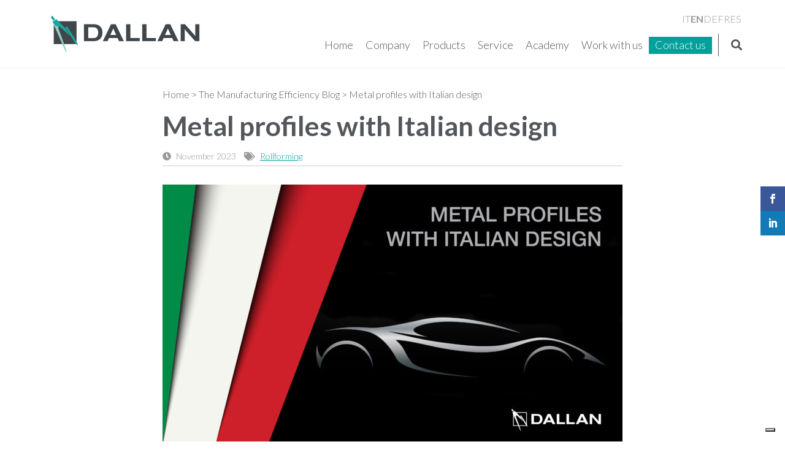

--- FILE ---
content_type: text/html; charset=UTF-8
request_url: https://www.dallan.com/en/news/metal-profiles-with-italian-design/
body_size: 9846
content:
<!doctype html><html class="no-js" lang="en"><head><meta charset="utf-8"><meta http-equiv="x-ua-compatible" content="ie=edge"><meta name="viewport" content="width=device-width, initial-scale=1.0, maximum-scale=1.0"><link media="all" href="https://www.dallan.com/wp-content/cache/autoptimize/css/autoptimize_54b99609169311e3b783ba63da4db6c1.css" rel="stylesheet"><title>Metal profiles with Italian design | Dallan</title> <script>var et_site_url='https://www.dallan.com';var et_post_id='41349';function et_core_page_resource_fallback(a,b){"undefined"===typeof b&&(b=a.sheet.cssRules&&0===a.sheet.cssRules.length);b&&(a.onerror=null,a.onload=null,a.href?a.href=et_site_url+"/?et_core_page_resource="+a.id+et_post_id:a.src&&(a.src=et_site_url+"/?et_core_page_resource="+a.id+et_post_id))}</script><meta name='robots' content='index, follow, max-image-preview:large, max-snippet:-1, max-video-preview:-1' /><meta name="description" content="Italian design is a great source of national pride and, as you already know, Dallan was founded as an engineering and design company." /><link rel="canonical" href="https://www.dallan.com/en/news/metal-profiles-with-italian-design/" /><meta property="og:locale" content="en_US" /><meta property="og:type" content="article" /><meta property="og:title" content="Metal profiles with Italian design | Dallan" /><meta property="og:description" content="Italian design is a great source of national pride and, as you already know, Dallan was founded as an engineering and design company." /><meta property="og:url" content="https://www.dallan.com/en/news/metal-profiles-with-italian-design/" /><meta property="og:site_name" content="Dallan" /><meta property="article:publisher" content="https://www.facebook.com/dallangroup/" /><meta property="article:published_time" content="2023-11-27T16:25:51+00:00" /><meta property="og:image" content="https://www.dallan.com/wp-content/uploads/2023/11/italiandesignENG-2-scaled.jpg" /><meta property="og:image:width" content="2560" /><meta property="og:image:height" content="1440" /><meta property="og:image:type" content="image/jpeg" /><meta name="author" content="Dallan S.p.A." /><meta name="twitter:card" content="summary_large_image" /><meta name="twitter:label1" content="Written by" /><meta name="twitter:data1" content="Dallan S.p.A." /><meta name="twitter:label2" content="Est. reading time" /><meta name="twitter:data2" content="3 minutes" /> <script type="application/ld+json" class="yoast-schema-graph">{"@context":"https://schema.org","@graph":[{"@type":"Article","@id":"https://www.dallan.com/en/news/metal-profiles-with-italian-design/#article","isPartOf":{"@id":"https://www.dallan.com/en/news/metal-profiles-with-italian-design/"},"author":{"name":"Dallan S.p.A.","@id":"https://www.dallan.com/en/#/schema/person/1deb2da4b050560be7f90a5d02fe6738"},"headline":"Metal profiles with Italian design","datePublished":"2023-11-27T16:25:51+00:00","mainEntityOfPage":{"@id":"https://www.dallan.com/en/news/metal-profiles-with-italian-design/"},"wordCount":457,"commentCount":0,"publisher":{"@id":"https://www.dallan.com/en/#organization"},"image":{"@id":"https://www.dallan.com/en/news/metal-profiles-with-italian-design/#primaryimage"},"thumbnailUrl":"https://www.dallan.com/wp-content/uploads/2023/11/italiandesignENG-2-scaled.jpg","articleSection":["Rollforming"],"inLanguage":"en","potentialAction":[{"@type":"CommentAction","name":"Comment","target":["https://www.dallan.com/en/news/metal-profiles-with-italian-design/#respond"]}]},{"@type":"WebPage","@id":"https://www.dallan.com/en/news/metal-profiles-with-italian-design/","url":"https://www.dallan.com/en/news/metal-profiles-with-italian-design/","name":"Metal profiles with Italian design | Dallan","isPartOf":{"@id":"https://www.dallan.com/en/#website"},"primaryImageOfPage":{"@id":"https://www.dallan.com/en/news/metal-profiles-with-italian-design/#primaryimage"},"image":{"@id":"https://www.dallan.com/en/news/metal-profiles-with-italian-design/#primaryimage"},"thumbnailUrl":"https://www.dallan.com/wp-content/uploads/2023/11/italiandesignENG-2-scaled.jpg","datePublished":"2023-11-27T16:25:51+00:00","description":"Italian design is a great source of national pride and, as you already know, Dallan was founded as an engineering and design company.","breadcrumb":{"@id":"https://www.dallan.com/en/news/metal-profiles-with-italian-design/#breadcrumb"},"inLanguage":"en","potentialAction":[{"@type":"ReadAction","target":["https://www.dallan.com/en/news/metal-profiles-with-italian-design/"]}]},{"@type":"ImageObject","inLanguage":"en","@id":"https://www.dallan.com/en/news/metal-profiles-with-italian-design/#primaryimage","url":"https://www.dallan.com/wp-content/uploads/2023/11/italiandesignENG-2-scaled.jpg","contentUrl":"https://www.dallan.com/wp-content/uploads/2023/11/italiandesignENG-2-scaled.jpg","width":2560,"height":1440,"caption":"italian design Dallan"},{"@type":"BreadcrumbList","@id":"https://www.dallan.com/en/news/metal-profiles-with-italian-design/#breadcrumb","itemListElement":[{"@type":"ListItem","position":1,"name":"Home","item":"https://www.dallan.com/en/"},{"@type":"ListItem","position":2,"name":"The Manufacturing Efficiency Blog","item":"https://www.dallan.com/en/news/"},{"@type":"ListItem","position":3,"name":"Metal profiles with Italian design"}]},{"@type":"WebSite","@id":"https://www.dallan.com/en/#website","url":"https://www.dallan.com/en/","name":"Dallan","description":"","publisher":{"@id":"https://www.dallan.com/en/#organization"},"potentialAction":[{"@type":"SearchAction","target":{"@type":"EntryPoint","urlTemplate":"https://www.dallan.com/en/?s={search_term_string}"},"query-input":{"@type":"PropertyValueSpecification","valueRequired":true,"valueName":"search_term_string"}}],"inLanguage":"en"},{"@type":"Organization","@id":"https://www.dallan.com/en/#organization","name":"Dallan Spa","alternateName":"Dallan Group","url":"https://www.dallan.com/en/","logo":{"@type":"ImageObject","inLanguage":"en","@id":"https://www.dallan.com/en/#/schema/logo/image/","url":"https://www.dallan.com/wp-content/uploads/2018/09/logo_dallan_eq_Tavola-disegno-1.png","contentUrl":"https://www.dallan.com/wp-content/uploads/2018/09/logo_dallan_eq_Tavola-disegno-1.png","width":536,"height":144,"caption":"Dallan Spa"},"image":{"@id":"https://www.dallan.com/en/#/schema/logo/image/"},"sameAs":["https://www.facebook.com/dallangroup/","https://www.youtube.com/user/DallanSPA","https://www.linkedin.com/company/dallan-spa","https://www.instagram.com/dallan_group/"]},{"@type":"Person","@id":"https://www.dallan.com/en/#/schema/person/1deb2da4b050560be7f90a5d02fe6738","name":"Dallan S.p.A.","image":{"@type":"ImageObject","inLanguage":"en","@id":"https://www.dallan.com/en/#/schema/person/image/","url":"https://secure.gravatar.com/avatar/d1994fbf8326a78cb71f1eea1b6e752b5a1980efb8a1c4c40cf875abb6830707?s=96&d=mm&r=g","contentUrl":"https://secure.gravatar.com/avatar/d1994fbf8326a78cb71f1eea1b6e752b5a1980efb8a1c4c40cf875abb6830707?s=96&d=mm&r=g","caption":"Dallan S.p.A."}}]}</script> <link rel='dns-prefetch' href='//ajax.googleapis.com' /><link rel='dns-prefetch' href='//fonts.googleapis.com' /> <script type="text/javascript" id="wpp-js" src="https://www.dallan.com/wp-content/plugins/wordpress-popular-posts/assets/js/wpp.min.js?ver=7.3.3" data-sampling="0" data-sampling-rate="100" data-api-url="https://www.dallan.com/en/wp-json/wordpress-popular-posts" data-post-id="41349" data-token="de8edfc271" data-lang="0" data-debug="0"></script> <link rel='stylesheet' id='et-gf-open-sans-css' href='https://fonts.googleapis.com/css?family=Open+Sans:400,700' type='text/css' media='all' /><link rel='stylesheet' id='googlefont-css' href='https://fonts.googleapis.com/css2?family=Lato%3Awght%40300%3B400%3B700%3B900&#038;display=swap&#038;ver=6.8.3' type='text/css' media='all' /> <script type="text/javascript" defer="defer" src="https://www.dallan.com/wp-content/plugins/widget-google-reviews/assets/js/public-main.js?ver=6.4.1" id="grw-public-main-js-js"></script> <link rel="https://api.w.org/" href="https://www.dallan.com/en/wp-json/" /><link rel="alternate" title="JSON" type="application/json" href="https://www.dallan.com/en/wp-json/wp/v2/posts/41349" /><link rel="alternate" title="oEmbed (JSON)" type="application/json+oembed" href="https://www.dallan.com/en/wp-json/oembed/1.0/embed?url=https%3A%2F%2Fwww.dallan.com%2Fen%2Fnews%2Fmetal-profiles-with-italian-design%2F" /><link rel="alternate" title="oEmbed (XML)" type="text/xml+oembed" href="https://www.dallan.com/en/wp-json/oembed/1.0/embed?url=https%3A%2F%2Fwww.dallan.com%2Fen%2Fnews%2Fmetal-profiles-with-italian-design%2F&#038;format=xml" /><meta name="generator" content="WPML ver:4.7.6 stt:1,4,3,27,2;" /><link rel="preload" href="https://www.dallan.com/wp-content/plugins/monarch/core/admin/fonts/modules.ttf" as="font" crossorigin="anonymous"><link rel="icon" href="https://www.dallan.com/wp-content/uploads/2019/06/cropped-favicon_logoHD-32x32.png" sizes="32x32" /><link rel="icon" href="https://www.dallan.com/wp-content/uploads/2019/06/cropped-favicon_logoHD-192x192.png" sizes="192x192" /><link rel="apple-touch-icon" href="https://www.dallan.com/wp-content/uploads/2019/06/cropped-favicon_logoHD-180x180.png" /><meta name="msapplication-TileImage" content="https://www.dallan.com/wp-content/uploads/2019/06/cropped-favicon_logoHD-270x270.png" />  <script>(function(w, d, s, l, i) {
            w[l] = w[l] || [];
            w[l].push({
                'gtm.start': new Date().getTime(),
                event: 'gtm.js'
            });
            var f = d.getElementsByTagName(s)[0],
                j = d.createElement(s),
                dl = l != 'dataLayer' ? '&l=' + l : '';
            j.async = true;
            j.src =
                'https://www.googletagmanager.com/gtm.js?id=' + i + dl;
            f.parentNode.insertBefore(j, f);
        })(window, document, 'script', 'dataLayer', 'GTM-5TFD6KT');</script> </head><body class="wp-singular post-template-default single single-post postid-41349 single-format-standard wp-custom-logo wp-theme-dallantheme desktop chrome et_monarch"> <noscript><iframe src="https://www.googletagmanager.com/ns.html?id=GTM-5TFD6KT"
 height="0" width="0" style="display:none;visibility:hidden"></iframe></noscript> <!--[if lt IE 8]><p class="browserupgrade">You are using an <strong>outdated</strong> browser. Please <a href="http://browsehappy.com/">upgrade your browser</a> to improve your experience.</p> <![endif]--><header id="testata"><div class="container clearfix"><div id="logo"> <a href="https://www.dallan.com/en/" title="Go to home"> <a href="https://www.dallan.com/en/" class="custom-logo-link" rel="home"><img width="536" height="144" src="https://www.dallan.com/wp-content/uploads/2018/09/logo_dallan_eq_Tavola-disegno-1.png" class="custom-logo" alt="logo dallan 2019" decoding="async" fetchpriority="high" srcset="https://www.dallan.com/wp-content/uploads/2018/09/logo_dallan_eq_Tavola-disegno-1.png 536w, https://www.dallan.com/wp-content/uploads/2018/09/logo_dallan_eq_Tavola-disegno-1-300x81.png 300w" sizes="(max-width: 536px) 100vw, 536px" /></a> </a></div> <a href="#" id="burger-button"> <i class="fas fa-bars"></i> </a> <a href="https://www.dallan.com/en/contacts/" id="contact-button"> <i class="fas fa-at"></i> </a><div id="area-menu"><div class="top-menu clearfix"><div class="lingua"><div class="wrapper-wpml"><div class="wpml-ls-statics-shortcode_actions wpml-ls wpml-ls-legacy-list-horizontal"><ul><li class="wpml-ls-slot-shortcode_actions wpml-ls-item wpml-ls-item-it wpml-ls-first-item wpml-ls-item-legacy-list-horizontal"> <a href="https://www.dallan.com/it/news/profili-metallici-con-design-italiano/" class="wpml-ls-link"> <span class="wpml-ls-native" lang="it">IT</span></a></li><li class="wpml-ls-slot-shortcode_actions wpml-ls-item wpml-ls-item-en wpml-ls-current-language wpml-ls-item-legacy-list-horizontal"> <a href="https://www.dallan.com/en/news/metal-profiles-with-italian-design/" class="wpml-ls-link"> <span class="wpml-ls-native">EN</span></a></li><li class="wpml-ls-slot-shortcode_actions wpml-ls-item wpml-ls-item-de wpml-ls-item-legacy-list-horizontal"> <a href="https://www.dallan.com/de/news/metall-profile-mit-italienischem-design/" class="wpml-ls-link"> <span class="wpml-ls-native" lang="de">DE</span></a></li><li class="wpml-ls-slot-shortcode_actions wpml-ls-item wpml-ls-item-fr wpml-ls-item-legacy-list-horizontal"> <a href="https://www.dallan.com/fr/news/profils-metalliques-au-design-italien/" class="wpml-ls-link"> <span class="wpml-ls-native" lang="fr">FR</span></a></li><li class="wpml-ls-slot-shortcode_actions wpml-ls-item wpml-ls-item-es wpml-ls-last-item wpml-ls-item-legacy-list-horizontal"> <a href="https://www.dallan.com/es/news/perfiles-metalicos-de-diseno-italiano/" class="wpml-ls-link"> <span class="wpml-ls-native" lang="es">ES</span></a></li></ul></div></div></div></div><div class="bottom-menu clearfix"><div id="search-header"> <a href="#search" class="search-header"> <i class="fa fa-search"></i> </a></div><div id="search-mobile"><form role="search" method="get" class="search-form" action="https://www.dallan.com/en/"> <input type="search" value="" name="s" placeholder="Search" /> <button type="submit" class="btn"><i class="fa fa-search"></i></button></form></div><nav id="menu-principale" class="menu-menu-principale-inglese-container"><ul id="menu-menu-principale-inglese" class="menu"><li id="menu-item-8206" class="menu-item menu-item-type-post_type menu-item-object-page menu-item-home menu-item-8206"><a href="https://www.dallan.com/en/">Home</a></li><li id="menu-item-8207" class="menu-item menu-item-type-post_type menu-item-object-page menu-item-8207"><a href="https://www.dallan.com/en/company-profile/">Company</a></li><li id="menu-item-56267" class="menu-item menu-item-type-taxonomy menu-item-object-impianti_cat menu-item-56267"><a href="https://www.dallan.com/en/products/rollformers/">Products</a></li><li id="menu-item-29386" class="menu-item menu-item-type-post_type menu-item-object-page menu-item-29386"><a href="https://www.dallan.com/en/dallan-service/">Service</a></li><li id="menu-item-26335" class="menu-item menu-item-type-post_type menu-item-object-page menu-item-26335"><a href="https://www.dallan.com/en/dallan-academy/">Academy</a></li><li id="menu-item-30143" class="menu-item menu-item-type-post_type menu-item-object-page menu-item-30143"><a href="https://www.dallan.com/en/work-with-us/">Work with us</a></li><li id="menu-item-8210" class="in-evidenza menu-item menu-item-type-post_type menu-item-object-page menu-item-8210"><a href="https://www.dallan.com/en/contacts/">Contact us</a></li></ul></nav><nav id="social-mobile"><ul><li><a href="https://www.youtube.com/user/DallanSPA" target="_blank" rel="nofollow"><i class="fab fa-youtube"></i></a></li><li><a href="https://www.linkedin.com/company/dallan-spa" target="_blank" rel="nofollow"><i class="fab fa-linkedin"></i></a></li><li><a href="https://www.facebook.com/dallanspa/" target="_blank" rel="nofollow"><i class="fab fa-facebook-f"></i></i></a></li></ul></nav><div class="wpml-mobile"><p>Change language</p><div class="wpml-ls-statics-shortcode_actions wpml-ls wpml-ls-legacy-list-horizontal"><ul><li class="wpml-ls-slot-shortcode_actions wpml-ls-item wpml-ls-item-it wpml-ls-first-item wpml-ls-item-legacy-list-horizontal"> <a href="https://www.dallan.com/it/news/profili-metallici-con-design-italiano/" class="wpml-ls-link"> <span class="wpml-ls-native" lang="it">IT</span></a></li><li class="wpml-ls-slot-shortcode_actions wpml-ls-item wpml-ls-item-en wpml-ls-current-language wpml-ls-item-legacy-list-horizontal"> <a href="https://www.dallan.com/en/news/metal-profiles-with-italian-design/" class="wpml-ls-link"> <span class="wpml-ls-native">EN</span></a></li><li class="wpml-ls-slot-shortcode_actions wpml-ls-item wpml-ls-item-de wpml-ls-item-legacy-list-horizontal"> <a href="https://www.dallan.com/de/news/metall-profile-mit-italienischem-design/" class="wpml-ls-link"> <span class="wpml-ls-native" lang="de">DE</span></a></li><li class="wpml-ls-slot-shortcode_actions wpml-ls-item wpml-ls-item-fr wpml-ls-item-legacy-list-horizontal"> <a href="https://www.dallan.com/fr/news/profils-metalliques-au-design-italien/" class="wpml-ls-link"> <span class="wpml-ls-native" lang="fr">FR</span></a></li><li class="wpml-ls-slot-shortcode_actions wpml-ls-item wpml-ls-item-es wpml-ls-last-item wpml-ls-item-legacy-list-horizontal"> <a href="https://www.dallan.com/es/news/perfiles-metalicos-de-diseno-italiano/" class="wpml-ls-link"> <span class="wpml-ls-native" lang="es">ES</span></a></li></ul></div></div></div></div></div></header><section id="content-article"><div class="container"><div class="row"><div class="col-md-8 col-md-push-2"><p id="breadcrumbs-news"><span><span><a href="https://www.dallan.com/en/">Home</a></span> &gt; <span><a href="https://www.dallan.com/en/news/">The Manufacturing Efficiency Blog</a></span> &gt; <span class="breadcrumb_last" aria-current="page">Metal profiles with Italian design</span></span></p><article class="single-articolo"><h1>Metal profiles with Italian design</h1><div class="meta"> <span class="date"><i class="fas fa-clock"></i> November 2023</span> <span class="cat"><i class="fas fa-tags"></i> <a href="https://www.dallan.com/en/news/category/rollforming/" rel="category tag">Rollforming</a></span></div><div class="thumb"> <img width="750" height="422" src="https://www.dallan.com/wp-content/uploads/2023/11/italiandesignENG-2-750x422.jpg" class="img-responsive wp-post-image" alt="italian design Dallan" decoding="async" srcset="https://www.dallan.com/wp-content/uploads/2023/11/italiandesignENG-2-750x422.jpg 750w, https://www.dallan.com/wp-content/uploads/2023/11/italiandesignENG-2-300x169.jpg 300w, https://www.dallan.com/wp-content/uploads/2023/11/italiandesignENG-2-1024x576.jpg 1024w, https://www.dallan.com/wp-content/uploads/2023/11/italiandesignENG-2-768x432.jpg 768w, https://www.dallan.com/wp-content/uploads/2023/11/italiandesignENG-2-1536x864.jpg 1536w, https://www.dallan.com/wp-content/uploads/2023/11/italiandesignENG-2-2048x1152.jpg 2048w, https://www.dallan.com/wp-content/uploads/2023/11/italiandesignENG-2-555x312.jpg 555w, https://www.dallan.com/wp-content/uploads/2023/11/italiandesignENG-2-487x274.jpg 487w" sizes="(max-width: 750px) 100vw, 750px" /></div><div class="text"><p><strong>Italian design</strong> is a great source of national pride and, as you already know, Dallan was founded as an engineering and design company.</p><p>Over time we discovered that many customers abroad began to advertise their products as “<em>profiles with Italian Design</em>”.</p><p>That is absolutely true for every profile we make. The first step is to refine and modify the design of the product, improve it, then make it suitable for production.</p><p>This is a process called “design for manufacturing”. It is carried out jointly with the customer to finalize the theoretical design upon which the design of the equipment is based.</p><p>We are often asked for preliminary product studies, even before starting the machinery project, and this is an excellent way to optimize the production times of lines.</p><p>The aesthetics of the profile, the type of material, the coating, the quality of the surface, the assembly and interaction with the other accessories with which it will be assembled, the formability and versatility of the profile, and of course, the function of the profile, are all analyzed and made available for discussion.</p><p>As well as, if you like, a smidgen of “Italian Design”.</p><p>It is precisely because of the importance we place on design that Dallan’s symbol is a compass. Indeed, creating an excellent project takes a few weeks and, as my father often says, 40 years of experience.</p><h3>Flowers and Profiles</h3><p>When I was a child, I found it fascinating to watch my father working on the flowers of profiles.</p><p><img decoding="async" class=" wp-image-41330 aligncenter" src="https://www.dallan.com/wp-content/uploads/2023/11/fiore-300x137.png" alt="fiore Dallan" width="894" height="408" srcset="https://www.dallan.com/wp-content/uploads/2023/11/fiore-300x137.png 300w, https://www.dallan.com/wp-content/uploads/2023/11/fiore.png 664w" sizes="(max-width: 894px) 100vw, 894px" /></p><p>&nbsp;</p><p>When a profile is formed during roll forming, it goes through a series of steps that gradually result in its final form.</p><p>We then use the form of each step to design the set of rollers.</p><p>And lastly, we machine each component that make up our sets of rollers.</p><p>When he was at university, my father developed one of the first mathematical algorithms to calculate and draw these steps automatically. At the time, computers were not as widespread as they are now. In 1973, he had to drive 120 miles to Milan to test his algorithm, which was written in Fortran IV.</p><p>After all the steps were drawn, they were overlaid for a final check and the result resembled a flower opening little by little.</p><p>We have been calling these drawings “flowers” ever since.</p><p>In over 40 years of work, we have literally seen thousands of flowers of different profiles. The initial algorithm has been improved and completed using our experience, but the beauty of the flower of a new profile still manages to fascinate us!</p><p>I hope you enjoy the book and look forward to reading your comments!</p><p>You can e-mail me at <a href="/cdn-cgi/l/email-protection#81e4efe6c1e5e0edede0efafe2eeec"><span class="s1"><span class="__cf_email__" data-cfemail="a6c3c8c1e6c2c7cacac7c888c5c9cb">[email&#160;protected]</span></span></a></p><p>&nbsp;</p><p>&nbsp;</p><p><img decoding="async" class="alignnone wp-image-17842" src="https://www.dallan.com/wp-content/uploads/2020/06/AD-avatr_300-262x262.png" sizes="(max-width: 150px) 100vw, 150px" srcset="https://www.dallan.com/wp-content/uploads/2020/06/AD-avatr_300-262x262.png 262w, https://www.dallan.com/wp-content/uploads/2020/06/AD-avatr_300.png 300w" alt="Andrea Dallan avatar" width="150" height="150" /><br /> <strong>Andrea Dallan</strong><br /> CEO – Dallan Spa</p> <span class="et_social_bottom_trigger"></span></div></article><div class="paginazione clearfix"><div class="sx"> <a href="https://www.dallan.com/en/news/thin-material-roll-forming-think-thin-the-second-book-by-andrea-dallan/" rel="prev"><i class="fas fa-angle-left"></i> Precedente articolo</a></div><div class="dx"> <a href="https://www.dallan.com/en/news/big5-global-dubai-our-last-appointment-of-the-2023/" rel="next">Prossimo articolo <i class="fas fa-angle-right"></i></a></div></div></div></div></div></section><section id="newsletter-footer"><div class="container clearfix"><div class="testo"><h4>Subscribe to our <span class="grassetto">NEWSLETTER</span></h4><p>Stay up to date on the latest company news</p></div><div class="modulo"><div class="wpcf7 no-js" id="wpcf7-f63517-p41349-o1" lang="it-IT" dir="ltr" data-wpcf7-id="63517"><div class="screen-reader-response"><p role="status" aria-live="polite" aria-atomic="true"></p><ul></ul></div><form action="/en/news/metal-profiles-with-italian-design/#wpcf7-f63517-p41349-o1" method="post" class="wpcf7-form init" aria-label="Contact form" novalidate="novalidate" data-status="init"><fieldset class="hidden-fields-container"><input type="hidden" name="_wpcf7" value="63517" /><input type="hidden" name="_wpcf7_version" value="6.1.1" /><input type="hidden" name="_wpcf7_locale" value="it_IT" /><input type="hidden" name="_wpcf7_unit_tag" value="wpcf7-f63517-p41349-o1" /><input type="hidden" name="_wpcf7_container_post" value="41349" /><input type="hidden" name="_wpcf7_posted_data_hash" value="" /><input type="hidden" name="_wpcf7cf_hidden_group_fields" value="[]" /><input type="hidden" name="_wpcf7cf_hidden_groups" value="[]" /><input type="hidden" name="_wpcf7cf_visible_groups" value="[]" /><input type="hidden" name="_wpcf7cf_repeaters" value="[]" /><input type="hidden" name="_wpcf7cf_steps" value="{}" /><input type="hidden" name="_wpcf7cf_options" value="{&quot;form_id&quot;:63517,&quot;conditions&quot;:[],&quot;settings&quot;:{&quot;animation&quot;:&quot;yes&quot;,&quot;animation_intime&quot;:200,&quot;animation_outtime&quot;:200,&quot;conditions_ui&quot;:&quot;normal&quot;,&quot;notice_dismissed&quot;:false,&quot;notice_dismissed_rollback-cf7-5.8.3&quot;:true}}" /><input type="hidden" name="_wpcf7dtx_version" value="5.0.3" /><input type="hidden" name="_wpcf7_recaptcha_response" value="" /></fieldset><div class="row"><div class="col-md-6"><div class="form-group"><label for="nome">Name *</label><span class="wpcf7-form-control-wrap" data-name="nome"><input size="40" maxlength="400" class="wpcf7-form-control wpcf7-text wpcf7-validates-as-required" id="nome" aria-required="true" aria-invalid="false" value="" type="text" name="nome" /></span></div></div><div class="col-md-6"><div class="form-group"><label for="cognome">Surname *</label><span class="wpcf7-form-control-wrap" data-name="cognome"><input size="40" maxlength="400" class="wpcf7-form-control wpcf7-text wpcf7-validates-as-required" id="cognome" aria-required="true" aria-invalid="false" value="" type="text" name="cognome" /></span></div></div><div class="col-md-6"><div class="form-group"><label for="email">Email *</label><span class="wpcf7-form-control-wrap" data-name="email"><input size="40" maxlength="400" class="wpcf7-form-control wpcf7-email wpcf7-validates-as-required wpcf7-text wpcf7-validates-as-email" id="email" aria-required="true" aria-invalid="false" value="" type="email" name="email" /></span></div></div><div class="col-md-6"><div class="form-group"><label for="societa">Company</label><span class="wpcf7-form-control-wrap" data-name="societa"><input size="40" maxlength="400" class="wpcf7-form-control wpcf7-text" id="societa" aria-invalid="false" value="" type="text" name="societa" /></span></div></div><div class="col-md-12"><div class="form-group"><label for="interesse">Interest *</label><span class="wpcf7-form-control-wrap" data-name="interesse"><select class="wpcf7-form-control wpcf7-select wpcf7-validates-as-required" id="interesse" aria-required="true" aria-invalid="false" name="interesse"><option value="">&#8212;Please choose an option&#8212;</option><option value="Profiles for interior finishing">Profiles for interior finishing</option><option value="Roller shutters, blinds and solar protection">Roller shutters, blinds and solar protection</option><option value="Suspended ceilings and T-bars">Suspended ceilings and T-bars</option><option value="Special profiles">Special profiles</option><option value="Punching and laser cutting">Punching and laser cutting</option></select></span></div></div><div class="col-md-12 clearfix"><div class="privacy-box"> <span class="wpcf7-form-control-wrap" data-name="privacy"><span class="wpcf7-form-control wpcf7-acceptance"><span class="wpcf7-list-item"><input type="checkbox" name="privacy" value="1" id="privacy" aria-invalid="false" /></span></span></span> <label for="privacy">As EU Regulation 679/2016, I consent to the processing of the above data. <a href="/en/privacy-policy/">Privacy Policy</a> *</label></div><div class="submit"> <input class="wpcf7-form-control wpcf7-submit has-spinner btn" type="submit" value="Subscribe" /></div></div></div><div class="wpcf7-response-output" aria-hidden="true"></div></form></div></div></div></section><footer id="footer"><div class="container"><div class="row"><div class="col-md-4 col-xs-6"><h4>Dallan Spa</h4><div class="info"> <i class="fa fa-fw fa-map-marker"></i><p>Via per Salvatronda, 50<br> 31033 Castelfranco Veneto<br> (Treviso) ITALY</p></div><div class="info"> <i class="fa fa-fw fa-phone"></i><p><a href="tel:+390423734111">+39 0423 734111</a></p></div><div class="info"> <i class="fa fa-fw fa-fax"></i><p>+39 0423 734141</p></div><div class="info"> <i class="fas fa-envelope"></i><p><a href="/cdn-cgi/l/email-protection#274e4941486743464b4b46490944484a"><span class="__cf_email__" data-cfemail="c0a9aea6af80a4a1acaca1aeeea3afad">[email&#160;protected]</span></a></p></div><div class="logo"> <img src="https://www.dallan.com/wp-content/themes/dallantheme/img/logo-elite.png" srcset="https://www.dallan.com/wp-content/themes/dallantheme/img/logo-elite@2x.png 2x" alt="Logo ELITE" title="ELITE Company"> <img src="https://www.dallan.com/wp-content/themes/dallantheme/img/tuv-iso-9001.png" srcset="https://www.dallan.com/wp-content/themes/dallantheme/img/tuv-iso-9001@2x.png 2x" alt="Logo TUV ISO 9001" title="TUV ISO 9001"> <img src="https://www.dallan.com/wp-content/themes/dallantheme/img/tuv-iso-14001.png" srcset="https://www.dallan.com/wp-content/themes/dallantheme/img/tuv-iso-14001@2x.png 2x" alt="Logo TUV ISO 14001" title="TUV ISO 14001"> <img src="https://www.dallan.com/wp-content/themes/dallantheme/img/tuv-iso-45001.png" srcset="https://www.dallan.com/wp-content/themes/dallantheme/img/tuv-iso-45001@2x.png 2x" alt="Logo TUV ISO 45001" title="TUV ISO 45001"></div></div><div class="col-md-4 hidden-sm hidden-xs"><h4>Map of the site</h4><nav class="menu-footer"><ul id="menu-menu-principale-inglese-1" class="menu"><li class="menu-item menu-item-type-post_type menu-item-object-page menu-item-home menu-item-8206"><a href="https://www.dallan.com/en/">Home</a></li><li class="menu-item menu-item-type-post_type menu-item-object-page menu-item-8207"><a href="https://www.dallan.com/en/company-profile/">Company</a></li><li class="menu-item menu-item-type-taxonomy menu-item-object-impianti_cat menu-item-56267"><a href="https://www.dallan.com/en/products/rollformers/">Products</a></li><li class="menu-item menu-item-type-post_type menu-item-object-page menu-item-29386"><a href="https://www.dallan.com/en/dallan-service/">Service</a></li><li class="menu-item menu-item-type-post_type menu-item-object-page menu-item-26335"><a href="https://www.dallan.com/en/dallan-academy/">Academy</a></li><li class="menu-item menu-item-type-post_type menu-item-object-page menu-item-30143"><a href="https://www.dallan.com/en/work-with-us/">Work with us</a></li><li class="in-evidenza menu-item menu-item-type-post_type menu-item-object-page menu-item-8210"><a href="https://www.dallan.com/en/contacts/">Contact us</a></li></ul></nav><h4>Useful links</h4><nav class="menu-footer"><ul><li><a href="https://www.dallan.com/en/points-of-interest-in-castelfranco-veneto/">P.O.I. Castelfranco Veneto and surroundings</a></li></ul></nav></div><div class="col-md-4 col-xs-6"><h4>Terms and conditions</h4><nav class="menu-footer"><ul id="menu-menu-footer-inglese" class="menu"><li id="menu-item-36108" class="menu-item menu-item-type-post_type menu-item-object-page menu-item-36108"><a href="https://www.dallan.com/en/certifications/">Politics and Certifications</a></li><li id="menu-item-9193" class="menu-item menu-item-type-post_type menu-item-object-page menu-item-9193"><a href="https://www.dallan.com/en/company-ethical-code/">Corporate Code of Ethics</a></li><li id="menu-item-9192" class="menu-item menu-item-type-post_type menu-item-object-page menu-item-9192"><a href="https://www.dallan.com/en/informativa-clienti/">Customer and Supplier data Protection Policy</a></li><li id="menu-item-9190" class="menu-item menu-item-type-post_type menu-item-object-page menu-item-9190"><a href="https://www.dallan.com/en/privacy-policy/">Privacy Policy</a></li><li id="menu-item-29894" class="menu-item menu-item-type-post_type menu-item-object-page menu-item-29894"><a href="https://www.dallan.com/en/cookie-policy/">Cookie Policy</a></li><li id="menu-item-29893" class="iubenda-cs-preferences-link menu-item menu-item-type-custom menu-item-object-custom menu-item-29893"><a href="#">Cookie preferences</a></li><li id="menu-item-44469" class="menu-item menu-item-type-post_type menu-item-object-page menu-item-44469"><a href="https://www.dallan.com/en/whistleblowing/">Whistleblowing</a></li></ul></nav><h4>Social channels</h4><nav class="social"><ul><li><a href="https://www.youtube.com/user/DallanSPA" target="_blank" rel="nofollow"><i class="fab fa-youtube"></i></a></li><li><a href="https://www.linkedin.com/company/dallan-spa" target="_blank" rel="nofollow"><i class="fab fa-linkedin"></i></a></li><li><a href="https://www.facebook.com/dallangroup/" target="_blank" rel="nofollow"><i class="fab fa-facebook-f"></i></i></a></li><li><a href="https://www.instagram.com/dallan_group/" target="_blank" rel="nofollow"><i class="fab fa-instagram"></i></i></a></li></ul></nav></div></div></div><div id="copyright"><p>&copy; 2026 <strong>Dallan S.p.A.</strong> All rights reserved. | P.IVA/C.F 02057900264 - Cap. Soc. € 2.000.000,00 i.v. - Reg. Imprese di TV n.02057900264 - REA TV187603 | Credits by <a href="https://venetocomunicazione.it/" target="_blank">Veneto Comunicazione</a></p></div></footer><div id="search-fullscreen"> <button type="button" class="close"> <i class="fa fa-times"></i> </button><form role="search" method="get" class="search-form" action="https://www.dallan.com/en/"> <input type="search" value="" name="s" placeholder="Find here…" /><p><button type="submit" class="btn"><i class="fa fa-search"></i> Search</button></p></form></div> <script data-cfasync="false" src="/cdn-cgi/scripts/5c5dd728/cloudflare-static/email-decode.min.js"></script><script type="speculationrules">{"prefetch":[{"source":"document","where":{"and":[{"href_matches":"\/en\/*"},{"not":{"href_matches":["\/wp-*.php","\/wp-admin\/*","\/wp-content\/uploads\/*","\/wp-content\/*","\/wp-content\/plugins\/*","\/wp-content\/themes\/dallantheme\/*","\/en\/*\\?(.+)"]}},{"not":{"selector_matches":"a[rel~=\"nofollow\"]"}},{"not":{"selector_matches":".no-prefetch, .no-prefetch a"}}]},"eagerness":"conservative"}]}</script> <div class="et_social_sidebar_networks et_social_visible_sidebar et_social_slideright et_social_animated et_social_rectangle et_social_sidebar_slide et_social_mobile_on et_social_sidebar_networks_right"><ul class="et_social_icons_container"><li class="et_social_facebook"> <a href="https://www.facebook.com/sharer.php?u=https%3A%2F%2Fwww.dallan.com%2Fen%2Fnews%2Fmetal-profiles-with-italian-design%2F&#038;t=Metal%20profiles%20with%20Italian%20design" class="et_social_share" rel="nofollow" data-social_name="facebook" data-post_id="41349" data-social_type="share" data-location="sidebar"> <i class="et_social_icon et_social_icon_facebook"></i> <span class="et_social_overlay"></span> </a></li><li class="et_social_linkedin"> <a href="http://www.linkedin.com/shareArticle?mini=true&#038;url=https%3A%2F%2Fwww.dallan.com%2Fen%2Fnews%2Fmetal-profiles-with-italian-design%2F&#038;title=Metal%20profiles%20with%20Italian%20design" class="et_social_share" rel="nofollow" data-social_name="linkedin" data-post_id="41349" data-social_type="share" data-location="sidebar"> <i class="et_social_icon et_social_icon_linkedin"></i> <span class="et_social_overlay"></span> </a></li></ul> <span class="et_social_hide_sidebar et_social_icon"></span></div><div class="et_social_mobile_button"></div><div class="et_social_mobile et_social_fadein"><div class="et_social_heading">Share This</div> <span class="et_social_close"></span><div class="et_social_networks et_social_simple et_social_rounded et_social_left"><ul class="et_social_icons_container"><li class="et_social_facebook"> <a href="https://www.facebook.com/sharer.php?u=https%3A%2F%2Fwww.dallan.com%2Fen%2Fnews%2Fmetal-profiles-with-italian-design%2F&#038;t=Metal%20profiles%20with%20Italian%20design" class="et_social_share" rel="nofollow" data-social_name="facebook" data-post_id="41349" data-social_type="share" data-location="sidebar"> <i class="et_social_icon et_social_icon_facebook"></i><div class="et_social_network_label"><div class="et_social_networkname">Facebookhttps://www.facebook.com/dallanspa</div></div> <span class="et_social_overlay"></span> </a></li><li class="et_social_linkedin"> <a href="http://www.linkedin.com/shareArticle?mini=true&#038;url=https%3A%2F%2Fwww.dallan.com%2Fen%2Fnews%2Fmetal-profiles-with-italian-design%2F&#038;title=Metal%20profiles%20with%20Italian%20design" class="et_social_share" rel="nofollow" data-social_name="linkedin" data-post_id="41349" data-social_type="share" data-location="sidebar"> <i class="et_social_icon et_social_icon_linkedin"></i><div class="et_social_network_label"><div class="et_social_networkname">LinkedInhttps://www.linkedin.com/company/dallan-spa/</div></div> <span class="et_social_overlay"></span> </a></li></ul></div></div><div class="et_social_mobile_overlay"></div><script type="text/javascript" src="https://www.dallan.com/wp-includes/js/dist/hooks.min.js?ver=4d63a3d491d11ffd8ac6" id="wp-hooks-js"></script> <script type="text/javascript" src="https://www.dallan.com/wp-includes/js/dist/i18n.min.js?ver=5e580eb46a90c2b997e6" id="wp-i18n-js"></script> <script type="text/javascript" id="wp-i18n-js-after">wp.i18n.setLocaleData( { 'text direction\u0004ltr': [ 'ltr' ] } );</script> <script type="text/javascript" src="https://www.dallan.com/wp-content/plugins/contact-form-7/includes/swv/js/index.js?ver=6.1.1" id="swv-js"></script> <script type="text/javascript" id="contact-form-7-js-before">var wpcf7 = {
    "api": {
        "root": "https:\/\/www.dallan.com\/en\/wp-json\/",
        "namespace": "contact-form-7\/v1"
    }
};</script> <script type="text/javascript" src="https://www.dallan.com/wp-content/plugins/contact-form-7/includes/js/index.js?ver=6.1.1" id="contact-form-7-js"></script> <script type="text/javascript" src="https://ajax.googleapis.com/ajax/libs/jquery/1.12.4/jquery.min.js?ver=1.12.4" id="jquery-js"></script> <script type="text/javascript" id="toc-front-js-extra">var tocplus = {"smooth_scroll":"1","smooth_scroll_offset":"130"};</script> <script type="text/javascript" src="https://www.dallan.com/wp-content/plugins/table-of-contents-plus/front.min.js?ver=2411.1" id="toc-front-js"></script> <script type="text/javascript" id="wpcf7-redirect-script-js-extra">var wpcf7r = {"ajax_url":"https:\/\/www.dallan.com\/wp-admin\/admin-ajax.php"};</script> <script type="text/javascript" src="https://www.dallan.com/wp-content/plugins/wpcf7-redirect/build/assets/frontend-script.js?ver=2c532d7e2be36f6af233" id="wpcf7-redirect-script-js"></script> <script type="text/javascript" src="https://www.dallan.com/wp-content/plugins/monarch/js/idle-timer.min.js?ver=1.4.14" id="et_monarch-idle-js"></script> <script type="text/javascript" id="et_monarch-custom-js-js-extra">var monarchSettings = {"ajaxurl":"https:\/\/www.dallan.com\/wp-admin\/admin-ajax.php","pageurl":"https:\/\/www.dallan.com\/en\/news\/metal-profiles-with-italian-design\/","stats_nonce":"09cc41c210","share_counts":"9c44f1e145","follow_counts":"c00e3a38c1","total_counts":"8c833bc437","media_single":"6af94dae22","media_total":"f613b5175f","generate_all_window_nonce":"ce856ffc5d","no_img_message":"No images available for sharing on this page"};</script> <script type="text/javascript" src="https://www.dallan.com/wp-content/plugins/monarch/js/custom.js?ver=1.4.14" id="et_monarch-custom-js-js"></script> <script type="text/javascript" id="mainscript-js-extra">var variables = {"templateUrl":"https:\/\/www.dallan.com\/wp-content\/themes\/dallantheme"};</script> <script type="text/javascript" src="https://www.dallan.com/wp-content/themes/dallantheme/js/main.min.js?ver=1.0" id="mainscript-js"></script> <script type="text/javascript" src="https://www.dallan.com/wp-content/plugins/monarch/core/admin/js/common.js?ver=4.9.3" id="et-core-common-js"></script> <script type="text/javascript" id="wpcf7cf-scripts-js-extra">var wpcf7cf_global_settings = {"ajaxurl":"https:\/\/www.dallan.com\/wp-admin\/admin-ajax.php"};</script> <script type="text/javascript" src="https://www.dallan.com/wp-content/plugins/cf7-conditional-fields/js/scripts.js?ver=2.6.3" id="wpcf7cf-scripts-js"></script> <script type="text/javascript" src="https://www.google.com/recaptcha/api.js?render=6LeVGlAbAAAAACcRfpJy3lSTOkzDS8oPy3n0kcQ3&amp;ver=3.0" id="google-recaptcha-js"></script> <script type="text/javascript" src="https://www.dallan.com/wp-includes/js/dist/vendor/wp-polyfill.min.js?ver=3.15.0" id="wp-polyfill-js"></script> <script type="text/javascript" id="wpcf7-recaptcha-js-before">var wpcf7_recaptcha = {
    "sitekey": "6LeVGlAbAAAAACcRfpJy3lSTOkzDS8oPy3n0kcQ3",
    "actions": {
        "homepage": "homepage",
        "contactform": "contactform"
    }
};</script> <script type="text/javascript" src="https://www.dallan.com/wp-content/plugins/contact-form-7/modules/recaptcha/index.js?ver=6.1.1" id="wpcf7-recaptcha-js"></script> <script defer src="https://static.cloudflareinsights.com/beacon.min.js/vcd15cbe7772f49c399c6a5babf22c1241717689176015" integrity="sha512-ZpsOmlRQV6y907TI0dKBHq9Md29nnaEIPlkf84rnaERnq6zvWvPUqr2ft8M1aS28oN72PdrCzSjY4U6VaAw1EQ==" data-cf-beacon='{"version":"2024.11.0","token":"879747af1ce54889a99ac6d3aa4290e0","r":1,"server_timing":{"name":{"cfCacheStatus":true,"cfEdge":true,"cfExtPri":true,"cfL4":true,"cfOrigin":true,"cfSpeedBrain":true},"location_startswith":null}}' crossorigin="anonymous"></script>
</body></html>

--- FILE ---
content_type: text/html; charset=utf-8
request_url: https://www.google.com/recaptcha/api2/anchor?ar=1&k=6LeVGlAbAAAAACcRfpJy3lSTOkzDS8oPy3n0kcQ3&co=aHR0cHM6Ly93d3cuZGFsbGFuLmNvbTo0NDM.&hl=en&v=7gg7H51Q-naNfhmCP3_R47ho&size=invisible&anchor-ms=20000&execute-ms=30000&cb=p30wscuhdcjp
body_size: 48073
content:
<!DOCTYPE HTML><html dir="ltr" lang="en"><head><meta http-equiv="Content-Type" content="text/html; charset=UTF-8">
<meta http-equiv="X-UA-Compatible" content="IE=edge">
<title>reCAPTCHA</title>
<style type="text/css">
/* cyrillic-ext */
@font-face {
  font-family: 'Roboto';
  font-style: normal;
  font-weight: 400;
  font-stretch: 100%;
  src: url(//fonts.gstatic.com/s/roboto/v48/KFO7CnqEu92Fr1ME7kSn66aGLdTylUAMa3GUBHMdazTgWw.woff2) format('woff2');
  unicode-range: U+0460-052F, U+1C80-1C8A, U+20B4, U+2DE0-2DFF, U+A640-A69F, U+FE2E-FE2F;
}
/* cyrillic */
@font-face {
  font-family: 'Roboto';
  font-style: normal;
  font-weight: 400;
  font-stretch: 100%;
  src: url(//fonts.gstatic.com/s/roboto/v48/KFO7CnqEu92Fr1ME7kSn66aGLdTylUAMa3iUBHMdazTgWw.woff2) format('woff2');
  unicode-range: U+0301, U+0400-045F, U+0490-0491, U+04B0-04B1, U+2116;
}
/* greek-ext */
@font-face {
  font-family: 'Roboto';
  font-style: normal;
  font-weight: 400;
  font-stretch: 100%;
  src: url(//fonts.gstatic.com/s/roboto/v48/KFO7CnqEu92Fr1ME7kSn66aGLdTylUAMa3CUBHMdazTgWw.woff2) format('woff2');
  unicode-range: U+1F00-1FFF;
}
/* greek */
@font-face {
  font-family: 'Roboto';
  font-style: normal;
  font-weight: 400;
  font-stretch: 100%;
  src: url(//fonts.gstatic.com/s/roboto/v48/KFO7CnqEu92Fr1ME7kSn66aGLdTylUAMa3-UBHMdazTgWw.woff2) format('woff2');
  unicode-range: U+0370-0377, U+037A-037F, U+0384-038A, U+038C, U+038E-03A1, U+03A3-03FF;
}
/* math */
@font-face {
  font-family: 'Roboto';
  font-style: normal;
  font-weight: 400;
  font-stretch: 100%;
  src: url(//fonts.gstatic.com/s/roboto/v48/KFO7CnqEu92Fr1ME7kSn66aGLdTylUAMawCUBHMdazTgWw.woff2) format('woff2');
  unicode-range: U+0302-0303, U+0305, U+0307-0308, U+0310, U+0312, U+0315, U+031A, U+0326-0327, U+032C, U+032F-0330, U+0332-0333, U+0338, U+033A, U+0346, U+034D, U+0391-03A1, U+03A3-03A9, U+03B1-03C9, U+03D1, U+03D5-03D6, U+03F0-03F1, U+03F4-03F5, U+2016-2017, U+2034-2038, U+203C, U+2040, U+2043, U+2047, U+2050, U+2057, U+205F, U+2070-2071, U+2074-208E, U+2090-209C, U+20D0-20DC, U+20E1, U+20E5-20EF, U+2100-2112, U+2114-2115, U+2117-2121, U+2123-214F, U+2190, U+2192, U+2194-21AE, U+21B0-21E5, U+21F1-21F2, U+21F4-2211, U+2213-2214, U+2216-22FF, U+2308-230B, U+2310, U+2319, U+231C-2321, U+2336-237A, U+237C, U+2395, U+239B-23B7, U+23D0, U+23DC-23E1, U+2474-2475, U+25AF, U+25B3, U+25B7, U+25BD, U+25C1, U+25CA, U+25CC, U+25FB, U+266D-266F, U+27C0-27FF, U+2900-2AFF, U+2B0E-2B11, U+2B30-2B4C, U+2BFE, U+3030, U+FF5B, U+FF5D, U+1D400-1D7FF, U+1EE00-1EEFF;
}
/* symbols */
@font-face {
  font-family: 'Roboto';
  font-style: normal;
  font-weight: 400;
  font-stretch: 100%;
  src: url(//fonts.gstatic.com/s/roboto/v48/KFO7CnqEu92Fr1ME7kSn66aGLdTylUAMaxKUBHMdazTgWw.woff2) format('woff2');
  unicode-range: U+0001-000C, U+000E-001F, U+007F-009F, U+20DD-20E0, U+20E2-20E4, U+2150-218F, U+2190, U+2192, U+2194-2199, U+21AF, U+21E6-21F0, U+21F3, U+2218-2219, U+2299, U+22C4-22C6, U+2300-243F, U+2440-244A, U+2460-24FF, U+25A0-27BF, U+2800-28FF, U+2921-2922, U+2981, U+29BF, U+29EB, U+2B00-2BFF, U+4DC0-4DFF, U+FFF9-FFFB, U+10140-1018E, U+10190-1019C, U+101A0, U+101D0-101FD, U+102E0-102FB, U+10E60-10E7E, U+1D2C0-1D2D3, U+1D2E0-1D37F, U+1F000-1F0FF, U+1F100-1F1AD, U+1F1E6-1F1FF, U+1F30D-1F30F, U+1F315, U+1F31C, U+1F31E, U+1F320-1F32C, U+1F336, U+1F378, U+1F37D, U+1F382, U+1F393-1F39F, U+1F3A7-1F3A8, U+1F3AC-1F3AF, U+1F3C2, U+1F3C4-1F3C6, U+1F3CA-1F3CE, U+1F3D4-1F3E0, U+1F3ED, U+1F3F1-1F3F3, U+1F3F5-1F3F7, U+1F408, U+1F415, U+1F41F, U+1F426, U+1F43F, U+1F441-1F442, U+1F444, U+1F446-1F449, U+1F44C-1F44E, U+1F453, U+1F46A, U+1F47D, U+1F4A3, U+1F4B0, U+1F4B3, U+1F4B9, U+1F4BB, U+1F4BF, U+1F4C8-1F4CB, U+1F4D6, U+1F4DA, U+1F4DF, U+1F4E3-1F4E6, U+1F4EA-1F4ED, U+1F4F7, U+1F4F9-1F4FB, U+1F4FD-1F4FE, U+1F503, U+1F507-1F50B, U+1F50D, U+1F512-1F513, U+1F53E-1F54A, U+1F54F-1F5FA, U+1F610, U+1F650-1F67F, U+1F687, U+1F68D, U+1F691, U+1F694, U+1F698, U+1F6AD, U+1F6B2, U+1F6B9-1F6BA, U+1F6BC, U+1F6C6-1F6CF, U+1F6D3-1F6D7, U+1F6E0-1F6EA, U+1F6F0-1F6F3, U+1F6F7-1F6FC, U+1F700-1F7FF, U+1F800-1F80B, U+1F810-1F847, U+1F850-1F859, U+1F860-1F887, U+1F890-1F8AD, U+1F8B0-1F8BB, U+1F8C0-1F8C1, U+1F900-1F90B, U+1F93B, U+1F946, U+1F984, U+1F996, U+1F9E9, U+1FA00-1FA6F, U+1FA70-1FA7C, U+1FA80-1FA89, U+1FA8F-1FAC6, U+1FACE-1FADC, U+1FADF-1FAE9, U+1FAF0-1FAF8, U+1FB00-1FBFF;
}
/* vietnamese */
@font-face {
  font-family: 'Roboto';
  font-style: normal;
  font-weight: 400;
  font-stretch: 100%;
  src: url(//fonts.gstatic.com/s/roboto/v48/KFO7CnqEu92Fr1ME7kSn66aGLdTylUAMa3OUBHMdazTgWw.woff2) format('woff2');
  unicode-range: U+0102-0103, U+0110-0111, U+0128-0129, U+0168-0169, U+01A0-01A1, U+01AF-01B0, U+0300-0301, U+0303-0304, U+0308-0309, U+0323, U+0329, U+1EA0-1EF9, U+20AB;
}
/* latin-ext */
@font-face {
  font-family: 'Roboto';
  font-style: normal;
  font-weight: 400;
  font-stretch: 100%;
  src: url(//fonts.gstatic.com/s/roboto/v48/KFO7CnqEu92Fr1ME7kSn66aGLdTylUAMa3KUBHMdazTgWw.woff2) format('woff2');
  unicode-range: U+0100-02BA, U+02BD-02C5, U+02C7-02CC, U+02CE-02D7, U+02DD-02FF, U+0304, U+0308, U+0329, U+1D00-1DBF, U+1E00-1E9F, U+1EF2-1EFF, U+2020, U+20A0-20AB, U+20AD-20C0, U+2113, U+2C60-2C7F, U+A720-A7FF;
}
/* latin */
@font-face {
  font-family: 'Roboto';
  font-style: normal;
  font-weight: 400;
  font-stretch: 100%;
  src: url(//fonts.gstatic.com/s/roboto/v48/KFO7CnqEu92Fr1ME7kSn66aGLdTylUAMa3yUBHMdazQ.woff2) format('woff2');
  unicode-range: U+0000-00FF, U+0131, U+0152-0153, U+02BB-02BC, U+02C6, U+02DA, U+02DC, U+0304, U+0308, U+0329, U+2000-206F, U+20AC, U+2122, U+2191, U+2193, U+2212, U+2215, U+FEFF, U+FFFD;
}
/* cyrillic-ext */
@font-face {
  font-family: 'Roboto';
  font-style: normal;
  font-weight: 500;
  font-stretch: 100%;
  src: url(//fonts.gstatic.com/s/roboto/v48/KFO7CnqEu92Fr1ME7kSn66aGLdTylUAMa3GUBHMdazTgWw.woff2) format('woff2');
  unicode-range: U+0460-052F, U+1C80-1C8A, U+20B4, U+2DE0-2DFF, U+A640-A69F, U+FE2E-FE2F;
}
/* cyrillic */
@font-face {
  font-family: 'Roboto';
  font-style: normal;
  font-weight: 500;
  font-stretch: 100%;
  src: url(//fonts.gstatic.com/s/roboto/v48/KFO7CnqEu92Fr1ME7kSn66aGLdTylUAMa3iUBHMdazTgWw.woff2) format('woff2');
  unicode-range: U+0301, U+0400-045F, U+0490-0491, U+04B0-04B1, U+2116;
}
/* greek-ext */
@font-face {
  font-family: 'Roboto';
  font-style: normal;
  font-weight: 500;
  font-stretch: 100%;
  src: url(//fonts.gstatic.com/s/roboto/v48/KFO7CnqEu92Fr1ME7kSn66aGLdTylUAMa3CUBHMdazTgWw.woff2) format('woff2');
  unicode-range: U+1F00-1FFF;
}
/* greek */
@font-face {
  font-family: 'Roboto';
  font-style: normal;
  font-weight: 500;
  font-stretch: 100%;
  src: url(//fonts.gstatic.com/s/roboto/v48/KFO7CnqEu92Fr1ME7kSn66aGLdTylUAMa3-UBHMdazTgWw.woff2) format('woff2');
  unicode-range: U+0370-0377, U+037A-037F, U+0384-038A, U+038C, U+038E-03A1, U+03A3-03FF;
}
/* math */
@font-face {
  font-family: 'Roboto';
  font-style: normal;
  font-weight: 500;
  font-stretch: 100%;
  src: url(//fonts.gstatic.com/s/roboto/v48/KFO7CnqEu92Fr1ME7kSn66aGLdTylUAMawCUBHMdazTgWw.woff2) format('woff2');
  unicode-range: U+0302-0303, U+0305, U+0307-0308, U+0310, U+0312, U+0315, U+031A, U+0326-0327, U+032C, U+032F-0330, U+0332-0333, U+0338, U+033A, U+0346, U+034D, U+0391-03A1, U+03A3-03A9, U+03B1-03C9, U+03D1, U+03D5-03D6, U+03F0-03F1, U+03F4-03F5, U+2016-2017, U+2034-2038, U+203C, U+2040, U+2043, U+2047, U+2050, U+2057, U+205F, U+2070-2071, U+2074-208E, U+2090-209C, U+20D0-20DC, U+20E1, U+20E5-20EF, U+2100-2112, U+2114-2115, U+2117-2121, U+2123-214F, U+2190, U+2192, U+2194-21AE, U+21B0-21E5, U+21F1-21F2, U+21F4-2211, U+2213-2214, U+2216-22FF, U+2308-230B, U+2310, U+2319, U+231C-2321, U+2336-237A, U+237C, U+2395, U+239B-23B7, U+23D0, U+23DC-23E1, U+2474-2475, U+25AF, U+25B3, U+25B7, U+25BD, U+25C1, U+25CA, U+25CC, U+25FB, U+266D-266F, U+27C0-27FF, U+2900-2AFF, U+2B0E-2B11, U+2B30-2B4C, U+2BFE, U+3030, U+FF5B, U+FF5D, U+1D400-1D7FF, U+1EE00-1EEFF;
}
/* symbols */
@font-face {
  font-family: 'Roboto';
  font-style: normal;
  font-weight: 500;
  font-stretch: 100%;
  src: url(//fonts.gstatic.com/s/roboto/v48/KFO7CnqEu92Fr1ME7kSn66aGLdTylUAMaxKUBHMdazTgWw.woff2) format('woff2');
  unicode-range: U+0001-000C, U+000E-001F, U+007F-009F, U+20DD-20E0, U+20E2-20E4, U+2150-218F, U+2190, U+2192, U+2194-2199, U+21AF, U+21E6-21F0, U+21F3, U+2218-2219, U+2299, U+22C4-22C6, U+2300-243F, U+2440-244A, U+2460-24FF, U+25A0-27BF, U+2800-28FF, U+2921-2922, U+2981, U+29BF, U+29EB, U+2B00-2BFF, U+4DC0-4DFF, U+FFF9-FFFB, U+10140-1018E, U+10190-1019C, U+101A0, U+101D0-101FD, U+102E0-102FB, U+10E60-10E7E, U+1D2C0-1D2D3, U+1D2E0-1D37F, U+1F000-1F0FF, U+1F100-1F1AD, U+1F1E6-1F1FF, U+1F30D-1F30F, U+1F315, U+1F31C, U+1F31E, U+1F320-1F32C, U+1F336, U+1F378, U+1F37D, U+1F382, U+1F393-1F39F, U+1F3A7-1F3A8, U+1F3AC-1F3AF, U+1F3C2, U+1F3C4-1F3C6, U+1F3CA-1F3CE, U+1F3D4-1F3E0, U+1F3ED, U+1F3F1-1F3F3, U+1F3F5-1F3F7, U+1F408, U+1F415, U+1F41F, U+1F426, U+1F43F, U+1F441-1F442, U+1F444, U+1F446-1F449, U+1F44C-1F44E, U+1F453, U+1F46A, U+1F47D, U+1F4A3, U+1F4B0, U+1F4B3, U+1F4B9, U+1F4BB, U+1F4BF, U+1F4C8-1F4CB, U+1F4D6, U+1F4DA, U+1F4DF, U+1F4E3-1F4E6, U+1F4EA-1F4ED, U+1F4F7, U+1F4F9-1F4FB, U+1F4FD-1F4FE, U+1F503, U+1F507-1F50B, U+1F50D, U+1F512-1F513, U+1F53E-1F54A, U+1F54F-1F5FA, U+1F610, U+1F650-1F67F, U+1F687, U+1F68D, U+1F691, U+1F694, U+1F698, U+1F6AD, U+1F6B2, U+1F6B9-1F6BA, U+1F6BC, U+1F6C6-1F6CF, U+1F6D3-1F6D7, U+1F6E0-1F6EA, U+1F6F0-1F6F3, U+1F6F7-1F6FC, U+1F700-1F7FF, U+1F800-1F80B, U+1F810-1F847, U+1F850-1F859, U+1F860-1F887, U+1F890-1F8AD, U+1F8B0-1F8BB, U+1F8C0-1F8C1, U+1F900-1F90B, U+1F93B, U+1F946, U+1F984, U+1F996, U+1F9E9, U+1FA00-1FA6F, U+1FA70-1FA7C, U+1FA80-1FA89, U+1FA8F-1FAC6, U+1FACE-1FADC, U+1FADF-1FAE9, U+1FAF0-1FAF8, U+1FB00-1FBFF;
}
/* vietnamese */
@font-face {
  font-family: 'Roboto';
  font-style: normal;
  font-weight: 500;
  font-stretch: 100%;
  src: url(//fonts.gstatic.com/s/roboto/v48/KFO7CnqEu92Fr1ME7kSn66aGLdTylUAMa3OUBHMdazTgWw.woff2) format('woff2');
  unicode-range: U+0102-0103, U+0110-0111, U+0128-0129, U+0168-0169, U+01A0-01A1, U+01AF-01B0, U+0300-0301, U+0303-0304, U+0308-0309, U+0323, U+0329, U+1EA0-1EF9, U+20AB;
}
/* latin-ext */
@font-face {
  font-family: 'Roboto';
  font-style: normal;
  font-weight: 500;
  font-stretch: 100%;
  src: url(//fonts.gstatic.com/s/roboto/v48/KFO7CnqEu92Fr1ME7kSn66aGLdTylUAMa3KUBHMdazTgWw.woff2) format('woff2');
  unicode-range: U+0100-02BA, U+02BD-02C5, U+02C7-02CC, U+02CE-02D7, U+02DD-02FF, U+0304, U+0308, U+0329, U+1D00-1DBF, U+1E00-1E9F, U+1EF2-1EFF, U+2020, U+20A0-20AB, U+20AD-20C0, U+2113, U+2C60-2C7F, U+A720-A7FF;
}
/* latin */
@font-face {
  font-family: 'Roboto';
  font-style: normal;
  font-weight: 500;
  font-stretch: 100%;
  src: url(//fonts.gstatic.com/s/roboto/v48/KFO7CnqEu92Fr1ME7kSn66aGLdTylUAMa3yUBHMdazQ.woff2) format('woff2');
  unicode-range: U+0000-00FF, U+0131, U+0152-0153, U+02BB-02BC, U+02C6, U+02DA, U+02DC, U+0304, U+0308, U+0329, U+2000-206F, U+20AC, U+2122, U+2191, U+2193, U+2212, U+2215, U+FEFF, U+FFFD;
}
/* cyrillic-ext */
@font-face {
  font-family: 'Roboto';
  font-style: normal;
  font-weight: 900;
  font-stretch: 100%;
  src: url(//fonts.gstatic.com/s/roboto/v48/KFO7CnqEu92Fr1ME7kSn66aGLdTylUAMa3GUBHMdazTgWw.woff2) format('woff2');
  unicode-range: U+0460-052F, U+1C80-1C8A, U+20B4, U+2DE0-2DFF, U+A640-A69F, U+FE2E-FE2F;
}
/* cyrillic */
@font-face {
  font-family: 'Roboto';
  font-style: normal;
  font-weight: 900;
  font-stretch: 100%;
  src: url(//fonts.gstatic.com/s/roboto/v48/KFO7CnqEu92Fr1ME7kSn66aGLdTylUAMa3iUBHMdazTgWw.woff2) format('woff2');
  unicode-range: U+0301, U+0400-045F, U+0490-0491, U+04B0-04B1, U+2116;
}
/* greek-ext */
@font-face {
  font-family: 'Roboto';
  font-style: normal;
  font-weight: 900;
  font-stretch: 100%;
  src: url(//fonts.gstatic.com/s/roboto/v48/KFO7CnqEu92Fr1ME7kSn66aGLdTylUAMa3CUBHMdazTgWw.woff2) format('woff2');
  unicode-range: U+1F00-1FFF;
}
/* greek */
@font-face {
  font-family: 'Roboto';
  font-style: normal;
  font-weight: 900;
  font-stretch: 100%;
  src: url(//fonts.gstatic.com/s/roboto/v48/KFO7CnqEu92Fr1ME7kSn66aGLdTylUAMa3-UBHMdazTgWw.woff2) format('woff2');
  unicode-range: U+0370-0377, U+037A-037F, U+0384-038A, U+038C, U+038E-03A1, U+03A3-03FF;
}
/* math */
@font-face {
  font-family: 'Roboto';
  font-style: normal;
  font-weight: 900;
  font-stretch: 100%;
  src: url(//fonts.gstatic.com/s/roboto/v48/KFO7CnqEu92Fr1ME7kSn66aGLdTylUAMawCUBHMdazTgWw.woff2) format('woff2');
  unicode-range: U+0302-0303, U+0305, U+0307-0308, U+0310, U+0312, U+0315, U+031A, U+0326-0327, U+032C, U+032F-0330, U+0332-0333, U+0338, U+033A, U+0346, U+034D, U+0391-03A1, U+03A3-03A9, U+03B1-03C9, U+03D1, U+03D5-03D6, U+03F0-03F1, U+03F4-03F5, U+2016-2017, U+2034-2038, U+203C, U+2040, U+2043, U+2047, U+2050, U+2057, U+205F, U+2070-2071, U+2074-208E, U+2090-209C, U+20D0-20DC, U+20E1, U+20E5-20EF, U+2100-2112, U+2114-2115, U+2117-2121, U+2123-214F, U+2190, U+2192, U+2194-21AE, U+21B0-21E5, U+21F1-21F2, U+21F4-2211, U+2213-2214, U+2216-22FF, U+2308-230B, U+2310, U+2319, U+231C-2321, U+2336-237A, U+237C, U+2395, U+239B-23B7, U+23D0, U+23DC-23E1, U+2474-2475, U+25AF, U+25B3, U+25B7, U+25BD, U+25C1, U+25CA, U+25CC, U+25FB, U+266D-266F, U+27C0-27FF, U+2900-2AFF, U+2B0E-2B11, U+2B30-2B4C, U+2BFE, U+3030, U+FF5B, U+FF5D, U+1D400-1D7FF, U+1EE00-1EEFF;
}
/* symbols */
@font-face {
  font-family: 'Roboto';
  font-style: normal;
  font-weight: 900;
  font-stretch: 100%;
  src: url(//fonts.gstatic.com/s/roboto/v48/KFO7CnqEu92Fr1ME7kSn66aGLdTylUAMaxKUBHMdazTgWw.woff2) format('woff2');
  unicode-range: U+0001-000C, U+000E-001F, U+007F-009F, U+20DD-20E0, U+20E2-20E4, U+2150-218F, U+2190, U+2192, U+2194-2199, U+21AF, U+21E6-21F0, U+21F3, U+2218-2219, U+2299, U+22C4-22C6, U+2300-243F, U+2440-244A, U+2460-24FF, U+25A0-27BF, U+2800-28FF, U+2921-2922, U+2981, U+29BF, U+29EB, U+2B00-2BFF, U+4DC0-4DFF, U+FFF9-FFFB, U+10140-1018E, U+10190-1019C, U+101A0, U+101D0-101FD, U+102E0-102FB, U+10E60-10E7E, U+1D2C0-1D2D3, U+1D2E0-1D37F, U+1F000-1F0FF, U+1F100-1F1AD, U+1F1E6-1F1FF, U+1F30D-1F30F, U+1F315, U+1F31C, U+1F31E, U+1F320-1F32C, U+1F336, U+1F378, U+1F37D, U+1F382, U+1F393-1F39F, U+1F3A7-1F3A8, U+1F3AC-1F3AF, U+1F3C2, U+1F3C4-1F3C6, U+1F3CA-1F3CE, U+1F3D4-1F3E0, U+1F3ED, U+1F3F1-1F3F3, U+1F3F5-1F3F7, U+1F408, U+1F415, U+1F41F, U+1F426, U+1F43F, U+1F441-1F442, U+1F444, U+1F446-1F449, U+1F44C-1F44E, U+1F453, U+1F46A, U+1F47D, U+1F4A3, U+1F4B0, U+1F4B3, U+1F4B9, U+1F4BB, U+1F4BF, U+1F4C8-1F4CB, U+1F4D6, U+1F4DA, U+1F4DF, U+1F4E3-1F4E6, U+1F4EA-1F4ED, U+1F4F7, U+1F4F9-1F4FB, U+1F4FD-1F4FE, U+1F503, U+1F507-1F50B, U+1F50D, U+1F512-1F513, U+1F53E-1F54A, U+1F54F-1F5FA, U+1F610, U+1F650-1F67F, U+1F687, U+1F68D, U+1F691, U+1F694, U+1F698, U+1F6AD, U+1F6B2, U+1F6B9-1F6BA, U+1F6BC, U+1F6C6-1F6CF, U+1F6D3-1F6D7, U+1F6E0-1F6EA, U+1F6F0-1F6F3, U+1F6F7-1F6FC, U+1F700-1F7FF, U+1F800-1F80B, U+1F810-1F847, U+1F850-1F859, U+1F860-1F887, U+1F890-1F8AD, U+1F8B0-1F8BB, U+1F8C0-1F8C1, U+1F900-1F90B, U+1F93B, U+1F946, U+1F984, U+1F996, U+1F9E9, U+1FA00-1FA6F, U+1FA70-1FA7C, U+1FA80-1FA89, U+1FA8F-1FAC6, U+1FACE-1FADC, U+1FADF-1FAE9, U+1FAF0-1FAF8, U+1FB00-1FBFF;
}
/* vietnamese */
@font-face {
  font-family: 'Roboto';
  font-style: normal;
  font-weight: 900;
  font-stretch: 100%;
  src: url(//fonts.gstatic.com/s/roboto/v48/KFO7CnqEu92Fr1ME7kSn66aGLdTylUAMa3OUBHMdazTgWw.woff2) format('woff2');
  unicode-range: U+0102-0103, U+0110-0111, U+0128-0129, U+0168-0169, U+01A0-01A1, U+01AF-01B0, U+0300-0301, U+0303-0304, U+0308-0309, U+0323, U+0329, U+1EA0-1EF9, U+20AB;
}
/* latin-ext */
@font-face {
  font-family: 'Roboto';
  font-style: normal;
  font-weight: 900;
  font-stretch: 100%;
  src: url(//fonts.gstatic.com/s/roboto/v48/KFO7CnqEu92Fr1ME7kSn66aGLdTylUAMa3KUBHMdazTgWw.woff2) format('woff2');
  unicode-range: U+0100-02BA, U+02BD-02C5, U+02C7-02CC, U+02CE-02D7, U+02DD-02FF, U+0304, U+0308, U+0329, U+1D00-1DBF, U+1E00-1E9F, U+1EF2-1EFF, U+2020, U+20A0-20AB, U+20AD-20C0, U+2113, U+2C60-2C7F, U+A720-A7FF;
}
/* latin */
@font-face {
  font-family: 'Roboto';
  font-style: normal;
  font-weight: 900;
  font-stretch: 100%;
  src: url(//fonts.gstatic.com/s/roboto/v48/KFO7CnqEu92Fr1ME7kSn66aGLdTylUAMa3yUBHMdazQ.woff2) format('woff2');
  unicode-range: U+0000-00FF, U+0131, U+0152-0153, U+02BB-02BC, U+02C6, U+02DA, U+02DC, U+0304, U+0308, U+0329, U+2000-206F, U+20AC, U+2122, U+2191, U+2193, U+2212, U+2215, U+FEFF, U+FFFD;
}

</style>
<link rel="stylesheet" type="text/css" href="https://www.gstatic.com/recaptcha/releases/7gg7H51Q-naNfhmCP3_R47ho/styles__ltr.css">
<script nonce="kmHK1rD0rPXHtJHdzpNQSg" type="text/javascript">window['__recaptcha_api'] = 'https://www.google.com/recaptcha/api2/';</script>
<script type="text/javascript" src="https://www.gstatic.com/recaptcha/releases/7gg7H51Q-naNfhmCP3_R47ho/recaptcha__en.js" nonce="kmHK1rD0rPXHtJHdzpNQSg">
      
    </script></head>
<body><div id="rc-anchor-alert" class="rc-anchor-alert"></div>
<input type="hidden" id="recaptcha-token" value="[base64]">
<script type="text/javascript" nonce="kmHK1rD0rPXHtJHdzpNQSg">
      recaptcha.anchor.Main.init("[\x22ainput\x22,[\x22bgdata\x22,\x22\x22,\[base64]/[base64]/[base64]/KE4oMTI0LHYsdi5HKSxMWihsLHYpKTpOKDEyNCx2LGwpLFYpLHYpLFQpKSxGKDE3MSx2KX0scjc9ZnVuY3Rpb24obCl7cmV0dXJuIGx9LEM9ZnVuY3Rpb24obCxWLHYpe04odixsLFYpLFZbYWtdPTI3OTZ9LG49ZnVuY3Rpb24obCxWKXtWLlg9KChWLlg/[base64]/[base64]/[base64]/[base64]/[base64]/[base64]/[base64]/[base64]/[base64]/[base64]/[base64]\\u003d\x22,\[base64]\\u003d\x22,\x22w4PDiD93w6DCtiLCmTZ7fTXCgMOEVEvCq8OTWMOzwpI3wpnCkVJzwoASw7lIw6HCpsOqdX/Ch8KDw6HDhDvDr8O9w4vDgMKWTsKRw7fDjDopOsOBw6xjFmslwprDiwPDqTcJBkDClBnCgFhAPsO7DQEywq0Fw6tdwovCkQfDmgPCr8OcaE1ed8O/[base64]/DiwZJbxLCi1XDpsKSJB7DjVZ0w6bCg8ODw4DCunVpw4NPEEHCpgFHw57DtsOzHMO4WCMtCXrCkDvCu8ODwp/DkcOnwqnDgMOPwoNxw4HCosOwbzQiwpxqwr/Cp3zDuMOiw5ZyS8O7w7E4OsKew7tYw5YxPlHDmcKMHsOkbsOdwqfDu8OtwqtucnUgw7LDrkdXUnTCvMODJR9VwoTDn8Kwwo8xVcOlFFlZE8KTKsOiwqnCqsKLHsKEwqHDk8KsYcKzLMOyTw97w7QaWwQBTcOHC0R/VzjCq8K3w7c0aWROOcKyw4jCvikfIi1IGcK6w7/CqcO2wqfDv8KUFsOyw4LDh8KLWFzCvMOBw6rCv8KowpBeTMOGwoTCjlbDmyPClMOSw7vDgXvDmXIsCWE+w7EUEcOsOsKIw6Zpw7g7wpTDrsOEw6wVw7/DjEwjw6QLTMKMGyvDggNgw7hSwpJfVxfDgxomwqAZRMOQwoU3LsOBwq8Ew79LYsKhT24UH8KlBMKoXkYww6BPXWXDk8OqC8Kvw6vCkALDom3Cg8O+w4rDiGVUdsOow6jCusOTY8OHwr1jwo/DvcO9WsKcZsOrw7LDm8OMOFIRwpgcO8KtI8Oaw6nDlMKwPiZ5ecKaccO8w5YYwqrDrMOwJMK8esKnBnXDnsKIwqJKYsK+ByRtIMOGw7lYwqEiacOtHcO+wphTwo0Yw4TDnMOPYTbDgsOPwrcPJxrDpMOiAsOfa0/[base64]/[base64]/Cu8OJPcKFH8OsdsOsTmXCpTPDmCrDmRQUCkY9bGFww4MKw7bCrzDDr8KVSmMEMwrDmMK0w7tww78HXC/CuMOfwrbDscO/w7HCpQTDrMOjw50jw6bDl8O4w6F2Iw/[base64]/w7nDpcOGwo4cwpXCnVTDk8KBd8K9BFQxfGHCvsOvw5vDr8KPwrjCrT3DgW0SwpMTQsK+wrLCuyvCqcKWbsKAWDrCksOtfFxzwpvDvMK3WHvCmAxjwpzDkFMAIk1kXWJVwqV/UQBfwrPCuAFNMUHDoE/CoMOQwppowrDDrMOyG8OUwr04wq3Coztfwo7DpmvCnQlnw614w5xTR8KVacKQdcKwwpV6w7jDvl5cwpbDjhAJw48Rw4pPBsOgw5omEMORcsOnwrlOdcKDZW7Dth/CiMKLw7oDLsOFw5/DrV7DsMK3Y8OeE8KlwpwJJhFxwpVBwp7Co8OCwo90w5dYHUE5DxPCh8KEasKuw4XCucKZw65/wp0lMsKTIX/CtMKTw5HCicOrwoojGMK3dRPCqMKJwrfDqVJ+F8KjAAHDhEPCkcO3DU44w7VgHcOZwobCrkVZNyxlwqvCmCPDgcKpw77CnQHCs8OsBh/DqHIew6V6w5nCsXbDhMO2wq7CosKUUWwpKcOmeE4cw6fDncOYTwYCw6MRwp/[base64]/RhbClzTDiMOTGEFiw69WwpUdAcKaw4vCl8KGDFHCgcOVwq4kw5EvwqZWRRbCp8Obwr4ZwrfDhQ7Cix3DpsOdE8KocyNKGxBcw6TDoz4aw6/DksOXwqDDhzpnKWjDucObKMKOw7xmZmELY8KjMcOpRB48cHbDkMKkbRpvw5FNwr19RsKFw5bDtsK6NMOxw4QIUcOlwqHCrXzDkDtJAHhqA8OZw7Mtw7x5OV0Lw6XDhEjCnsOjI8OgQ3nCvsKIw5EMw6c5e8OmA1nDp3/CisOmwqFRTsKnXHUgw5jCqMO4w7lZw6jDtcKEVMO3NS9Kw5d0D1EAwohjwqLDjTXDjXDDgMKUwr/DvcOHVDbDp8OHcWZvw6LCqBovwqMyTCkdwpXCmsOtwrfDmMK1JcODwrjCn8O4A8O9V8OiQsOIwqRyFsOuFMKPJ8OIMVnCnHfCiWXCnsOXIhjCvsK5aF/DrMOLNcKMUMKBFcO7wpzDmyrDp8Ovw5Q1EsK6VMOEGV48UMO3woLCsMKuw6UKwpjCphLCsMO8FiPDscK7VV1Pw4zDrcKZwqUWwrjCsjDCnsOyw71bwr3CncK7LMKVw78RengnIF/Do8OyN8KiwrPCgnbDp8OOwovCucKhwpDDqRU7LBzDjwvDuF0YBgdNw7VwC8K/Swpkw53CiUrDsW/Cn8KdCsKaw6I+BcOywo3CvX/DmAccwrLCicKHfX8hw4rCtElOVcKrBFTDp8OiMcOswpwCwoUkw4Afw6jDhBfCr8KQwrcuw7DCj8KSw4cJYBXDnHvChsOXwo8Sw5LClGbCmcKGwpHCtT5dWMKcwpN/w48Xw75xZF3DvitDcj/[base64]/DocOMw4XDrQzDscO8woXCusOWCMKmIcK2b8Kdw4jCiMOUGsKBw4bChcOQwpIVRRvCtyHDlWlUw7RpJ8OgwqZ3C8Opw7YodcKSH8Onwqskw4VoRjnCucK6WT/CrADCvTvCtsK2LsO/wo0VwqDDnjNLIyEOw45aw7c6QcKCRWPDrzFJfWLDksK2w55hXMO/b8K5woYYTcO6w71KS3wYwpfDu8KTZ3/DnMOzw5zDosOsUDJew7NLCVlcABrDsA1WXHV2wofDrWIBfkVSacOBw7vCr8OdwqfDpGNcFiPChsKzLsKYF8Olw6PCpWkww71FKk7DjVhgwrDChiUDwrrDkj3CkcOSU8KEw70lw5xQwpEfwoJiwpZmw7LCqG8ED8OPVMOYBhTCq1fCpxEYfiI/wq45w7c3w4Aow6Jxw47CrsKRSsKZw7rCkglOw4Q0wozCgg0cwox8w5rCmMObPwzCszBLBcOdwr4jw7k1w6HDqnfDmsK1w5xkAR1/woQewphLwp4gU3IWwrPCtcKkDcOswr/DqWUPw6JmfAs3w5DCtMKQwrNsw7/DmxxXw5bDjwxOFcOKT8KJw57CkWwfwr/[base64]/w7RYGRY/CsKkJcOsw5vDl8OJOk8mJRFqecKyw68dwrdsZB3CqSISw6HDjGg7w4QYw5/[base64]/w5DChhbDpWbCtnPDh8OlwoFRw7zChi7DgwREw5ciwqLCoMOGwpgWZHbDvcKGeDtQEExnwqszD2nClcK/esK1KTx+woRZw6J1EcOOFsKIw7PDl8Ofw4PDpDp/RcKQJiXDhyByOTMrwrBeQGg0c8KTFmdAVG5OeUBhSAIRBMO1HFdqwq7DpVzCsMK5w6gWwqXDkTXDnVFWVcK7w5nCvGIVCMK+LG/DhcOvwocLw7PCinMowqXCvMOWw5fDlsO5EMKbwqrDhn4qM8KTwo8uwrQNwqBFKRk/O2I8NsK4wrHDuMK8OMOGwobClUkEw4/[base64]/Cp07CvcKgwqJQwp05QRsfwoPCgwwow7rDl8KEwpnCgAR3wp3DlWlzV2J6w6xmYcKVwrXCoknDgV3DkMONwrAHwp12AMK6w7rCtjxpw4dJNQZFwpdnVRU6ShxuwoVlD8KWGMKJWm0HVcO0Yz/Cs2HCvTbDlMKxwpvCsMKDwqJswrQWdcKxd8OXBDYFwqJPw6FjERHCvMOhcEh2w4/DuE/CiQXCsWnCmxDDnMOnw49pwqxRw6VWYgTCsl/Dhy/[base64]/DusORw7zCrF8QU8O3wqtnwr8ow6jCsUcZFMK7wo9lAsO4woUAUgVmw6/DnsKiN8KuwozCl8K4eMKSBiLDicOawo4XwonCocKXwp7CrMOmZ8KJI1hiw74bOsKGfMKIMCIKw4VzAiXDiBcfcWp4w4DCj8Kkw6cjwpbDn8KgQhrCgH/CksKIDcKuw7fCjFbDlMO8CsOdRcO0fSInw4IHVcKAFsOcL8OswqnDjCXDssK9w4sYO8OyHX/DphJvwq1OTsOpIzgYecOUwq5tUVXCu0zCjm7DtATCtWJQw7VUw4zDhhvCmSQXwrRpw5vCsQ7CpcO4SWzCjVPCk8KFwp/Dv8KVCmLDj8K6wrwawp/DpMO7w7LDqDwWaT0ew6V6w6ArUyDChAMLw5zCr8OuIQ0EB8Kpwr3CrnUswrV9QMK0wq0SWUTCtXTDgMOIEMKJS0hSF8KNwqh1woXCgjZ1O3AVLAtNwo3DoXEWw5oXwodpNmbCrMKIwo3DszxHOcKWGcO8wok6AyJww68ORsKjXcKWT05jBwbDi8KvwpnCt8KcQMO7w6/DkQkTwqfDr8K2RcKAwrdFw53DnRQ2woXCt8OxfsKoEsKIwpjCtsKBI8OAwptvw4jDicKBSBw4wqTDgVFJw4NGAld9wrLDqA3CjErDv8O/[base64]/[base64]/woR5w4vDrcOWw63DiRPCiHfDosK0ay7CjXrDq0hdwqnCmMOpwqYUwo/CksKrNcKewqTCmcKgwplsScKMw4DDgjrCgkfDqT/DuR3DuMKxf8KywqzDucOswrjDqsO0w4XDjEnCqcOVI8ONUBPCncO0N8Kzw4kAXmRpEcOWccKPXi0vf23DgsK4wr3DvsO/wpdqwpwKHG7ChWLDpnPCqcO1wrzDsg4kw59vCGcXw6TCtSnDtTo9NSnDuzNuw7nDpgjCv8K+w7PDjDbChcOsw6I6w7UpwrMawqnDk8OVwovDpAdxHil7SRUwwoHDncO3woTCisKjwrHDu2bCsTERSw1/GsKWOj3Dowgcw6DCh8K4dsOkwpJPD8OSwozCsMKXwqgiw6HDosKpw4XDqsKnaMKrXCnCjcK6wozCvSHDjzjDqcKdwpDDkRZywqQ6w5FHwp7CksO3WBdHQF7DrsKiNibCvcKMw5vCgkghw6TDiX3DlsK+wqrCvnbCpxEYUkZswqfDrEHDoUNmSMOfwql3HhjDlxgXbsK/w4TDlG1Vwo/CvcKQSTHCknDDi8KCTcOWT23DhcKDOx4OWEMoXlddwqHCgA/CiDF6w4/Cvy3ChWZ7AsKAwoTDrGHDhlwrw4vDm8OCEgTCoMO0V8OFJE0UVyzDhiB/wq0OwprCgBvCtQYHwr3DvsKOYMKaFcKDw7fDjsKbw40qB8OBAsKFPVTCgyXDhF8eFybDqsOHwr05fEh9w4/Dkl0OcSfCnF4/NsKyWE5Rw4LCiDTCoFAnw6JFwp5RAhPDr8KuHnEtOSYNw7zCtkBow5XDi8OlVCvDuMKkw4nDv3XDvH/CqcKCwovCocKzw4xLTsOdwovDlk/DuQXDtXnCozo8wpxNw6DCkQ7DrQ9lJsKMQ8OvwrhUw70wGgrCjktowqsLXMKvbSsbw5QjwoQIwpc+w5nCm8Kow6DDqMKIwqwTw5Nuw4LDjsKoWx/Ch8OcLsOxwr5MV8OcSwQswqBdw6PClsKrARR5wqIJw4HChgtkwqRYAg9AJcONKC7ChcKnwo7Dm3vDgD0cWm0kMcKdCsOSw6rDvSp2dFvCusOHTsOpZmxAJyVfw5rCvURUEV5Cw6LDhsOew5V7wpbDv3BaTVoWw7fCowMgwpPDjsOAw5wqw6cMBF7CrMKVfsOiwr1/LsK0w4YLTT/Dj8KKIsKnRsKwWCnDjTXCiB/Drn7CmsKnBcK4K8OQD17DsA/DphfDrcOTwpXCtMK9w58eWcOBw69ENCPDpHzCsF7CpnjDgzAyf3vDjsOfw47Dp8OOwr7Co3t4YnTCgA1XUMOjw7PCv8KAw5/CqSXDjksJTktVIm9oAWfDmFLDisObwrbCj8KOMMO4wo7DoMOjV2vDs3zDqXXCjsOze8OSw5fDvcKaw5/Cv8KdXAcQwrxSwqTCgnImwqXDpsKIw5U6w79SwqzCpMKaSjzDi0rDs8O7wrA3wqs0OcKCw5fCv3PDqMKew5zDk8OiUDbDmMO4w53DtAbChsKZcGrColYjw4PCv8OBwrFkAcOmw7LCvDxmw5B7w7jCgsKfacOBPT7CpMO4Q1DDjFEuwp/ClzoSw6ppw5kaSm/DhzVow41Sw7Q6wotmwrtjwo1kU0bCjUnCqcK1w4bCrMKIw7QGw4FswodPwpzCs8O+AzIKw5I/wocNwqfCgBvDqsOFf8KHMXLCs3BjV8OkQVx0fMKxw4DDnDnClwYmw6Ztw63Do8KPwpQOYsKyw6low58HMBYkwpVwLlYbw6/DtCXDhMOAGMO7P8OkRUMuR14wwp7DjcOlw746AMOhwoIbwoRKwqTCmMOJS3dhNVXCksOLw4TDkVnDpMOKVcKgMsOcUzbCvcKqfcO/PcKFWy7DmhADWQ7CqsOIH8O/[base64]/wpjCnDNEwpxlWMKecHkCEsKZwqjCix3CvDU7wqvClyfCjcOgw7jCiHXDr8KVwp3DrsKpO8O4FC3CqMOHI8KsGSBgclZafS3CqGRjw5rCsXzDom/[base64]/[base64]/wrENw4dXwrl4QsOuw5c+w4HCpsKQMsKsM0jCksKRwpDDo8K1PcOFIMOyw4NIwq8HSRsHwpnDsMKCwpXCvWnCm8O5w6BlwprDg27CoUVTLcOlw7bDnidQcE/[base64]/[base64]/DtkzDj8OccT7DrCQeREFtHcKKLwgOwqgrwrnDiypDw7nDt8K/w4bCnndnCcKmwonDh8OdwqsFwpALEngrbCbCogTDuirCuVjCmcKyJMKIwoHDmBfCvkIjw51rA8KzFXfCtMKZw5zCmMKMLsOCXB1yw6tPwqUlw4tFwrQtasK8Ii03KzBRe8OqEAHCrsOKw6pZwr/DjQ1kwpsmwowlwqZ6DEF6PHAXLsOffQjDo2TDpMObU2twwq/DtMOKw4wYwpPDs08Ffwo0w6DCmsKBFcO/FcKMw4NPdmXDuTjCo29ywpJ0CcKIw4vCrMKuCsK/WFjCl8OTS8OlOMKCB23CssOrw4DCgS7DrQdJwqQ3QsKfwp0dwqvCtcOWFRLCr8OhwoMDGT1Gw7MUaRNQw69OR8O8wpHDtMOcZGo1OAzDpsKow5jCmlTCr8KdZMOrDzzDqcKePxPCrSJnZhhqX8KlwonDvcKXwq/[base64]/w7wpwqx5ED/DjT9zEcKkSVjCqxvDi8ONw6seYsKyf8OHwqpuwrBmw7fDrhlnw5UrwolfQ8O4C1MswojCv8KNKxrDpcK5w5JRw61JwqonXWXDhGzDoXvDqz8AKlhgRsKWd8KJw5QgcBPDisKwwrPCt8KeVAnDvS/CscKzMMOdH1PCgcKiw7JVwroQwrLCh1kJwpTDjjHDosKQw7VfJB8mw4cEwrDCkMO/[base64]/[base64]/[base64]/DnsO1w4Ivw7bDgDXCoMKswo/[base64]/w7F5FMOWwrXDscOFPsOSw4nDmnhiI8OifcK4X2fCviR/wpEZw7XCvH9eTABKwp3CklYZwp0lMMO6PsOKOyQyMTBsw6DCpmZhwpLCuk3ChWjDm8KxX13CgVFUN8KRw680w7I9BcOjO08ebsObVMKIw65/wo8tfCRld8O2wqHDnMKyKcKRYmzDuMKfeMOPw47DisOuwoEOw5vDh8OowoZLDCk5wpLDncO3Y2HDtcOkcMOUwr8qRsOdXVVMOwbDgcK5d8KNwqPCtsO4S13CtnrDulnCqCZyb8OCJ8O/[base64]/w4EUIMONTMK+w4YRw7PCrUHDi8K3wrnCo8OHLGc1w6INDcKBTcKdcMKJbcOoX3/CshE5wrHDisKDwpzDtFMiZ8KUVVobQMOIwqRfw4dgZETDlFdVw7RVwpDCscKqwqpVPsOgwqzCmsO6HGLCvsKDwpoSw5hbw50fOMKiw4Jtw4dRJlzCuCPCn8KqwqYrw5gWwp7Co8K5NMOYYirDlsOMA8OJCEzCr8KMIiTDuVJ5QxPDpw/DvHIbccObMcKWwp/Dr8KmS8KJwqo7w4crYE8iwqURw5/ChMOrUMOBw7QTwqs/HsKQwqDCn8OAwrYQHsKcw7kjworCjELCrsOVw6LCmMKhw6VwH8KqYsK5wobDmBrCgMK/wo8/aAsIa37CtsKtbFMpLMK1WGjCjcONwo/[base64]/DoAtyw5h/VzDCuMKowo4/C8OVw44uwqrCslTCvC1NJFnClMKUI8O8AjbDsVPDsyQVw7LCm3pIAsK2wqJIdhrDmcOwworDs8OPwrTCqcO2U8KAEcK+csOkU8OPw7B4VMK2MRgcwqnCml7CqsKUY8O7w6w4XsOZGcO/w5R0w5kmwpnCrcKWWhjDiRPCvT5ZwoDCulTCjMO/[base64]/Csn7Doh3CpMOlOj4XA8KZwoklwq7CkMKjwqEZwpwlw7sFYsKywpfDpcKpSifCoMOOw65pw6LDvG1bw5bCjcOnEVYZAhjCpmMQRcOfDT/DusKSwqLDhnPCgsOWw4/Cn8Oowr4PZMKWOcKLMcO6wqfDuHFewptYw7vCmGklMsK9aMKQTyXCvl9HI8KhwrzDisObSCMhAVnCgn3CjEDCg1wKPcOTRsObZTTCjWrDlHzDlVHDj8K3KMOAwozDoMO2wqt8LjTDsMOfDcKrw5HCs8KsZMKdYABsTETDm8OyF8OVJFg3w7F9wq3DoBM1w6/[base64]/CsgvCmcO5wq3Do0ITJ2tjw7DDgiHCkzdIK0xjw5vDsTRdfBZePMKCQcOMACDDsMKKQcOrw7B4aWtlw6vCk8OVPMOmDg8hIcOlw6/CuBfCu3EbwrbDnMOWwpvCqsOUw4fCtMO5wpIgw5rDi8KFCMKKwrLClwtUwqkjXVTCo8OKw7DDlMKkL8ODZmPDmsO7UgLDjnTDoMKRw44YFcK4w6vDp1PCk8OBbBQDJcKVY8O/wpvDtcKjwqMFwrrDpmUAw6nDhMK0w5hBPcOJVcKuTFTCisOXF8K2wocjLk0JTMKMw7pkwqV5DMKUP8O7w43ChVvDuMKPN8OdNS/DicOfOsKnPsOzwpANwpHDksKBBTh2MsOMMh9ew5Ykw4UIBAovOsKhFhhGYMKhATjDklDChcKIw7RJw7nDg8KDw5nCjsOhc04ww7VOccKQWCTDg8KEwqEsYgV/w5jCvzPDtxgrL8OYwqpOwqNWS8KEZcO4wpXDtWIbVSF6fW3DtV7CiybCscKTwpXDi8K1G8KtGVR6wpjDigYeFsKgw47CgE8SB27CkixswoFeCMKNBBLDg8OcV8K+TxUqawE2BcOpBQ/CmMOwwq0HPGIewrzDuU1iwprDicOMaBUJd0xcw6cxwpjDiMOHwpTCgQzDqsOSVsK/wr7CvRjDuW7DhgJFVcOVXhrDhsKqTcOkwoZMw6fCjjnCjcKGwqtmw71Hw7rCgH1KFsKXNEgOwqR4w5gYwoPClgAxUsKAw65vwrfDhsOlw7HDjDcoMVbDr8Kswq0aw7XClQ9vd8OuIsK8woZ/w5IrPDnDncOkw7XDuARYwoLCl2g2wrbDvl0Nw7vDj2EPw4J9HjPCm3zDqcKnwpHCqsKcwrxxw4nCp8OfCnvDuMKIa8KcwqV7wqtww7XCkhgQwpsFwo/DkBhNw6/Co8OBwqVZGSfDtnwXwpbCjV3Do2XCvMOOBsKuScKiw5XCkcKIwonCmMKqHcKRwpvDmcKfw6tlw5hTdw4KX2c4fsOtWDvDg8KJY8Krw6NXUhZ2wpd4MsOXIcKKecOsw5MbwodRPMKxwrp9DMOdwoEKw7s2dMOtZcK5McOuME5KwpXCk2bDjsKewr/Dp8KCdcKtETVNXggvX3tLw6k5OXnDk8OUwq4JBzkjw6sgDmDCrMOKw6DCkWvDhsOOeMOrZsK9wrkff8OscD0eRmMnWh/[base64]/[base64]/CuhV0w70YwoIQcCYfw4UUVzXDmCsiw7rDgMKffApUwoBIw6IEwr7DvDTCqDbDlsOGw57DvsKMMAFIScKNwrHDiQbDvjNcCcOKG8OXw7shKsOBwp/Cv8KOwr3DssOvL0lwah7Cj3/[base64]/emkiwoswwrRkwr3DssKTPMKcw7vDuMOhXRkneV/CucO/w48bw5lrw6DDgR/DlsKnwrNWwoPCrA/[base64]/DucObwqHCvRxrw5rCsMOcKMOhwrEEbQXCgsOnMR4Fw7fDthXDsDxWwoNYBlNga2bDhUHCucKJLjDDvcKtwrcPZ8OhwoDDlcOhw5zCnMK0w6/CimjCuVjDs8O9fn3Cj8OfejHDl8O7wofCjkHDqcKPPiPClMKzQ8KBwozCginDlAdVw5tbN3zCvsOEEsKtdcOeAsO5asKKw5wde1rDtCbDpcK0RsKSw4jDk1HCmkkLwrzCtsOew4TCgcKZEBLDncOCwr4aLCHCo8KJew9uZyzDvcKZE0g1TsKze8KXNsKwwr/Ci8OLSsOHRcO8wqJ8WXDCs8OYwrvCq8OcwowRwr3CgmoXfMOcYi/ClsOfDAwRw4sQwohaDsOmw7liw6xCwqjCtkzDjsKkfsKswpJRwohgw6bCkj8Nw6DDonfDnMOPw7xfRgpWwqrDuU1fwrl2TMOrw5/Crkh/w7PDgsKME8KkLWHDphDDtyRtwp4jw5cLD8OQA3pVw7vCh8KPw4XDrcO+wozDh8OqA8KXS8KzwpDCtMKZwpnDkcKfK8Obwoc1wrdEe8OLw5bCicOqwoPDk8Krw5/[base64]/[base64]/w4QBw6rClsOWYxRoExLCpsOxwqfClcOKwpPDg8OCwqA6fynDv8OoecKQw5zCiggWTMKZw5ITO1vDrsKhwpzCmXXCosOzFQ/CjinCi1o0VsO0BF/[base64]/DpiDCmsO8woHCiV5Iwrhcwo7DnMORH8K7NMOmanUYeQgeL8KpwqgdwqwnOk43fcKQLnwGEh7DpmRuWcO1IgMhA8KbCnvChi3Cg3AmwpRQw5XCjMOrw7hGwr3DnmQedRtjwovDpMOrw7TDvB7Dj3rDk8KzwqEaw6jDhwltwqPDvwnDs8Khw7/Dj2wywponw5Nhw6HDkHnDlG/[base64]/DpsKww5HDuAnDk8K6w7TCuHzDmsK1wpwJcUVuDnIHwr7DqcODYjzCvi0iUcOxw4t6wqAIw7VsWlnCv8O8DQDDqMKOK8Omw5nDsy5Aw77Con9Hw6JuwpLDmQLDgcOWwpNsFsKKwqHDqMOWw4PChcK4wotAFTfDlQ5wa8OawpjCt8O/w63DosOAw5jCgsKVIMO6RBbCqsOiw7NAVn4vDsO3EknDhsK2wrzCjcOXW8KdwrXCk3fCisKbw7DDh3dywpnCjcKHGcKNLsKMfSdDFsKuMDZhKTfCt2xyw7V5JgdhKcOnw6bDhH/Dh3nDi8KnLMKSaMOUwpXCkcKfwo7Crg8gw7IJw7MOalcPwr/Du8KXNk4/dsOCwp9VccKzwpbDvxDDvMO1HsKdfsOhWMKrRsK/w5Brw6ZJw5M/[base64]/DpcKdI8OKfQclCGUOUcOUw4FGw44owqsKwo7CjTAOM0RIQ8OeAMKndl3CmcOVQGEnw5LCp8OLw7HCvm/DljTCt8OjwpjDp8K5w5Ugw47DmsO+w6zDrSd4EcONwqPDv8KLw4wPbcO3w5vCqMOnwo8kUsOHNwrCknxlwonCuMOZEmXDpChbw6AsWyRefEfCisOZYiIMw5Nwwo4maGB+ZEUvw4XDpsKFwqV9wpYPFEc5L8KsJB5RCcKNwp7DksO6YMKyIsO/w4zCmMO2P8O/[base64]/DncO0wqI4w7lJwoHCvMKcwpDDi3XDosOXwpnDoXpXwqZHw4R2w57DsMKMG8KGw6ArJ8OJQsK1SzHChcKSwrEvwqPChSLCtQgXcCnCujMgwo3DiCgbZx/CnyrDpsOgRsKSw481YgPDusKqNXA/w4/[base64]/DhkHCt8KQVsOwI8K1ZAkiwo4cK39uZFB9wqUHw4TDk8K+AcKMwq3DnmHClcKBIsOYwowEw4RYw711Qh16OxzDpjAxdMKqwrQPYyrDgcKwTEVwwq5mZcOuT8OxbX00wrNlLMOEwpTCl8KcciHCksOPFUEMw7YuQQVgWcKHwo7CoWJFHsOqw7TCmsK/wq3DmAvCq8OrwoLDjMOpV8K3w4XCrsOGMMOdwpTDrsOkwoNGScO3wqsQw4TClzkYwrMBw41Mwo8xTgDCsj93w7IRb8OYScOBYMKDw6ZPO8K5dMKXw6nCnMOBHsKjw6jCihE1aQbCqWrDjULCgMKdw4F1wrkowr8XE8Kuw7BLw7pSD27Cm8O/wqHCj8KkwoDDn8OjwojCmlnDnsKIwpYPwrcxwq3Dj3LCo2rCvjYPNsOLw7RvwrPDjBLDnDHCvQMJdlrCj1XCsHwFw54sY2zCjsOww5nDuMO3wpF9IsODdsOxfsOkAMOhwpMTwoMrJcKNw6w9wq3DiHg6BMOLc8O2OcKUUQbCqsK8ahTCscKfw53Ct0bClS4oGcO/w4nCvhwhLwl9wpXDqMOZwr4Iw6Mkwp/Cpjgew7XDhcOawpIsIyrDuMKuOhBrKW3CuMKUw48ewrBxU8K0CH7CinAQdcKJw4TDl0cqNmAgw4jClE4kwrEww5vClELDoQY5IcKeDV7Cs8KgwrIXQj/DtjXCjQtOwpnDm8KldsOFw6Iow6DCosKKJ2siN8Kdw6bCqMKFbcONdxTDvGcZS8Khw6/[base64]/DihxuwrrDrnnDuQfCh8K7w5QFB8OUb8KVw4jDiMKrfWACw5fDv8OqdzAYacOSUhPDqyQ8w7DDuhF5YMObw79BEinDiGlpw5fDjsOqwpYYwpJRwq7DvcOmwrNKDxXCjxJ7wptPw5/CssO2KMKZw6bCnMKYEhA1w6AMA8OwRA/CoEh/IA7CkMKtcR7DusOgw6PCkypGwpPDucOJwrcZw4/CqcOQw5jCrMOfN8K+eQ5kTsOiwoIlRnTCs8OnwqvDrEHCosKNwpPCiMK3TRNZbSvCjQLCtMK7BQ7CmTbDqzLDlsOIwqlsw50owrrCisK4woHDncO/VmXCq8KGw7VRXxoVw5x7Z8KgMsOWFsOCwq0NwrnDkcOHwqFIScKDw7rDkmcmw4jDlcO8Q8OpwqItbsKIWsKoDsOcV8O9w7jDrnjDjMKqF8KjeRjDqSPDtmp2woE8w5HCrUHDolXDrMK0V8OuNEjDk8O3OsKcVcOSKV/DhMOwwrvDtGBUAcOcIcKsw5vDvRjDm8OnwojCr8KYQMO/wpfCk8OEw5TDmA8iD8KtdMOGAD8TTMOSGCXDjCTDpsKKYcOJQ8KzwrDCrcK6EivCmMKRw6jCjjNmwq/[base64]/w6p6SU4NWUbCglTCnwAzw6rDuDPCi8O2QXnDlsOPTTnChMKcAgdsw7/DnsKIwqXDn8KgfUhaR8Oaw59MFAp6w70yecKTMcOhwr9yWMO1cz0Bf8KkCcKIw57Do8O/w48DQMKoCi/ClcO1LxDCscKWwonCrH3CmsOfL1dSOcOuw6TDsm4ew5nCp8ObVcOlw4dHFcKhTTXCoMKiw6TCmArChxQUwpEWQ2xRwpfCgFVnw4Z6w4zCpcKlw6/Cr8ORC1QawqJrwrJwN8KjamnCvQ7Cridmw67CoMKsVcKwflZTwrUbwpnCp0gkdCBfFCJpw4fCh8KKPcKJw7PCk8Oecw0rCmxBSW3CpgvCncOgKkTCpMOqS8KYYcK5wpomwr5Lw5HCuVdGe8OkwpIqV8OWw5XCnsOWTMOOfBDCosKEBwjDicOuFsKJw47DgH/DjcOTw4bCmR/DgQHCpFbDrzQpwqs6w587TsOawoEzXVF8wqPDjCTDtsOLZMOsRHfDocK5wqnCu2Ibw70pYcODw4o2w5JTGMKqVMOjwqRxOEkmH8KCw4FrEMOBw5HDu8ODUcKYH8KWw4DDq0R6YhUmw7UsWVTDhnvDnlN/[base64]/w4zClsKRwpnCiw3DjC1fScO6RsO+McO/FMO8IsKGw50zwrNZwojDl8KwRiwIWMKdw4nDpUbDrl5ZG8KrBiUPAxDDo3E+QHXDsgzCv8KTwpPCiAF7wrHCi1MFGFF/d8O1woE2wpBdw6NbPEzCrV0awq5OfWbChzbDjgPDiMOcw5TDmQpLGcOVwqPDicOTXV0fTm9gwos5RcKkwoPCgm0iwoZjHggVw7lhwprCjSVdbTdLw5Bhc8OtWsKBwoXDnsKfwqN6w6TCvVTDt8OnwrdAL8Krwop/w6ZEG3NWw7wTYMKtHQbDmsOdNcOZYMK+fsODMMO0FTLCu8OzScOcw70AYCI0w4nDhUPDqAjCnMKSARzCqFIBwpoAPcKOwpApwq4cY8Kpb8OTCwQ5MDYFw6Qaw4HDi1rDqlMYw4PCssOOYw0WDsO9wrbCqVY9w6sjRMOcw6/CtMKtwpHCiRbChV1/[base64]/Cn8Omw5ctQsOhTSfCqcOYwonChMKjwolJG1nCsFnCuMOPGiENw6/[base64]/acO5NifDv054VsKZw4gARidgwodINMKJw7Rlw73Cl8O/wrlgJcOTwpksPsKvwobDgsKnw4bCqRBrwrLCpBQwHsKdEMKMGsO4w5Npw68nw6l9F1/Cn8O5UHjCgcOxBmt0w77ClBpVcAXChsOyw5gTwpZ3ERF3RMOKwrbDkFDDg8ODNsKGWcKFJ8OIYnbCksKww7bDuTQBw4fDicK8wrfDmR9MwrbCu8KBwrtFw41gw7jDrkkGeFnCmcOXXcOLw69ew5fDsQLCs3cww5Vqw6bCii7DjDB3VsOOJVzDs8OLKS/DswYiDcKFwpPDp8KbXMKsZ0pdw7gCBMKHwp3CvsKiw5rDnsKcewdgwofCmjAtE8Kfw73DhTQfOHLDjcOKwrNJw6/Do1k3DcKVwqPDugvDkHIUwoTCg8ODw4fDr8Kvw5U7ZMOIeVkNXMOFTkkQa0B7w5fDinhQwoBEw5h6w6zDh1tBwrnDsGswwrtwwp5cVyHDjcOzwrpvw7pyDhFdw6U9w7bChsOgFARQO13Dj1rCqsKqwrjDiRQhw4oDw6nDjTbDgcKIw7/CmXhawol9w4ExecKjwq/CrCPDsHNoYUN/wqPCgh3DmiHChScqw7LCvXjDrkM9w7Z7w6HDqh/Cu8Kge8Kcw4jCj8OiwrFPEh0qwq5aHcOow6nCkDTCn8Kiw5U6woPDm8Kqw4fCrwlEwq/DuH9fIcOKaiNgwqzClMOrw6/DqWpGWcK9eMOnwpxVDcOIGiwZwrgMasKcw7h/[base64]/[base64]/ChcKzTGnCiMOgw4dxDxlrw7EAMBRvesOXw7x5wr7ClcOew717UyfDnWQAwpcLw7EJw4k0w78Zw5HCgsObw5YJdcKuMTrDpMKdw7l3wqHDplbDncOvw6F4YFtcw6rChsKGw4V2VwNcw7XDknLCosOrKcKfw7zCiwBmwqdcwqMuwp/[base64]/Dngl7QsOew4TDsGVLwrTCjGfDscOOfcK2w7vDrcKUwo3DvsOrw7PDpjrCv3pdw7LCtGN3I8Onw64AwqbCuA7CnsKARMKNwrfDqsK8IcKIwqY3Sg/[base64]/DnlrCpyZawozCnhLDvXfChgzCucK5w4M5w5FzA3XDicOzwo0bw64MEcKww4fDqcOHwp7CgQVAwrHChcK5EcO8wrLDoMOaw61Kw5/Cl8Ktw4YlwqrCqsOgw4txw4fCrl0SwrXCnMKcw6piw7w2w7YID8OfeB7DsHPDrMKqwqYgwo3DtMO8RUPCpsK6wpLCk0pEKsKhw5NVwpjCkMKiM8KTPjrDnwbDvB/DnGUgRsKRUQ/DhcK3wqUzw4EoZsODw7PChxHDscK8CGfCnyU6U8K+LsKuFkfDnAbCnHLCm2p2QcOKwpzDk2ATGXoOCQVwWkNQw6ZFXCTDl1rDkMKNw5PCgj9DMlDCvjw+LyjDicODw616aMKxDGtKwpFIdG9Sw4TDjsOkw4PCigAWwqguWiE2w55jwpDDgjsNw5hVIsO+w5/CusOmwr0hw7t6c8O1wrTCpMKJA8OTwrjCo3HDngbCr8OuwrHDuUoBMT8Yw5/[base64]/[base64]/ClnA5w5J9w7PDksKBwpzDiMO9MMO/woM6T8KgGMKWwp7ChC4zCALCr1TDnkHDn8KVw4TDhsOowr1gwpUofzLCqT3Cu3vCmA/Dk8Odw5p/MMKXwotsRcK2LMOhJsOiw5nCsMKcw6tMwqBnw6bDmhEbw5ciw5rDp2lndMODZ8Ocw5vDvcOoQRETwrTCmxMJckhYDC7Dq8KVVcKnYSZuW8O1VMKkwq/DiMOCw77Dn8K/fW7Dm8KXA8O3w4HCg8OrRVrCr2U3w5bDl8OWGSrCnMOzw57DlGzCu8OndcOzDMOxb8KGw4rDm8OkOcOpwoF+w5BlLsOuw75gwrQXeV1Zwrl6w43CjsOxwqgxwqzCrsOSwql5w7bDuF3DqsO/wpXCqUgGYsKqw7DDhQMaw4ogK8OEw5cBW8OzMzoqw7w6Q8KvThkGw7knw4NlwqhTTzxCNDbDv8OVVjzDkk4Jw4nDvcOOw43Dix7Cr3zCn8Kfwp48w7nDsjZIDsOMwqwCw5DCk0/DiRLCmMKxw7PCg03DicO8wrvDkDLDgsOvwrzDjcKMwqHCrgAfcMOZwpk0w53CpMKfQm/Ck8KQCzrDqFzDriAsw6nDnEXDky3Dk8KqCh7Cu8Kzw743XcKSO1EUM1bCqVcHwqxHL0PDg0zDhMO3w5onw5hiw454WsO7wpN+PsKJwoYlJBozwqfDiMO3esKQYyU6w5IwYcK5w61dO1JJw5XDqMO2w4Q9YX/Cg8OWEcKbw4bCucOUw4PCjzTClsKlRQHDsGvDmzPDizIpGMKRwqfDumzClUUJWQPDsQA/w7DDr8OOOWE5w4oIw4s2wr/DuMOyw7YCwo8Jwq3Dk8KFE8OSAsKZO8KPw6fCq8KLw6BhU8OsXnAtwp3CqsKOS35wGmFERlAlw5TCj1QINB8HQkjDmj7Dni/CsXI3wo7DnjMCw6rChz/CgMOQw4sLfDk8B8KGJEnDoMKCwqk9fS/Co3w1w7zDkcKtQ8ORNCrDmwQrw7gBwoMvLMO7PsOHw5/[base64]/w71jbxk4W8Kxw6oYM8Otwr4WwoV3wqVMOcKEf3vCj8KDIsKdX8OnYBzCvcOGwoXCkcObZVFAw4XDgRctGV3CtGfDuiYvw5jDsw/[base64]\\u003d\\u003d\x22],null,[\x22conf\x22,null,\x226LeVGlAbAAAAACcRfpJy3lSTOkzDS8oPy3n0kcQ3\x22,0,null,null,null,0,[21,125,63,73,95,87,41,43,42,83,102,105,109,121],[-1442069,738],0,null,null,null,null,0,null,0,null,700,1,null,0,\[base64]/tzcYADoGZWF6dTZkEg4Iiv2INxgAOgVNZklJNBoZCAMSFR0U8JfjNw7/vqUGGcSdCRmc4owCGQ\\u003d\\u003d\x22,0,0,null,null,1,null,0,1],\x22https://www.dallan.com:443\x22,null,[3,1,1],null,null,null,1,3600,[\x22https://www.google.com/intl/en/policies/privacy/\x22,\x22https://www.google.com/intl/en/policies/terms/\x22],\x22Tq+fhfdd9oezbDfsGJOvBi567DsGnHnviRpvxcwE8YY\\u003d\x22,1,0,null,1,1767500328224,0,0,[111,131,77],null,[56,22,109,242],\x22RC-u8Ic5NspNpC4yg\x22,null,null,null,null,null,\x220dAFcWeA78PfqZJI17rcYcRaw0pfODB2NYwGA2iqL53DxPJ_rdmiOENYjutWThlKdR76hDJh_seK9wxiXmx9CcNPhIIVhfdvHJVw\x22,1767583128260]");
    </script></body></html>